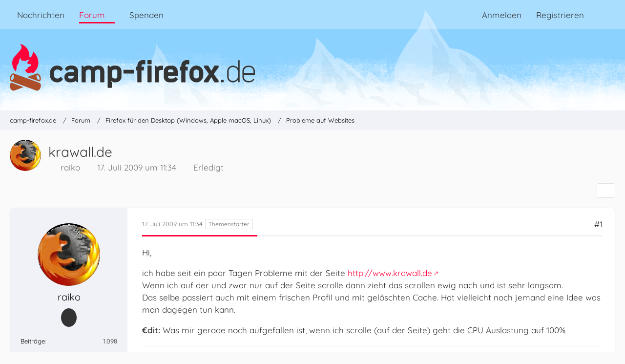

--- FILE ---
content_type: text/html; charset=UTF-8
request_url: https://www.camp-firefox.de/forum/thema/73259-krawall-de/?postID=575622
body_size: 14570
content:









<!DOCTYPE html>
<html
	dir="ltr"
	lang="de"
	data-color-scheme="light"
>

<head>
	<meta charset="utf-8">
		
	<title>krawall.de - Probleme auf Websites - camp-firefox.de</title>
	
	<meta name="viewport" content="width=device-width, initial-scale=1">
<meta name="format-detection" content="telephone=no">
<meta name="description" content="Hi,

ich habe seit ein paar Tagen Probleme mit der Seite http://www.krawall.de
Wenn ich auf der und zwar nur auf der Seite scrolle dann zieht das scrollen ewig nach und ist sehr langsam.
Das selbe passiert auch mit einem frischen Profil und mit…">
<meta property="og:site_name" content="camp-firefox.de">
<meta property="og:image" content="https://www.camp-firefox.de/images/campFirefox/og-image.jpg">
<meta property="fb:app_id" content="440652110096364">
<meta property="og:title" content="krawall.de - camp-firefox.de">
<meta property="og:url" content="https://www.camp-firefox.de/forum/thema/73259-krawall-de/">
<meta property="og:type" content="article">
<meta property="og:description" content="Hi,

ich habe seit ein paar Tagen Probleme mit der Seite http://www.krawall.de
Wenn ich auf der und zwar nur auf der Seite scrolle dann zieht das scrollen ewig nach und ist sehr langsam.
Das selbe passiert auch mit einem frischen Profil und mit…">

<!-- Stylesheets -->
<link rel="stylesheet" type="text/css" href="https://www.camp-firefox.de/style/style-5.css?m=1768646899"><link rel="preload" href="https://www.camp-firefox.de/font/families/Quicksand/quicksand-v31-latin-regular.woff2?v=1657224494" as="font" crossorigin><link rel="preload" href="https://www.camp-firefox.de/font/families/Quicksand/quicksand-v31-latin-600.woff2?v=1657224494" as="font" crossorigin>

<meta name="timezone" content="Europe/Berlin">


<script data-cfasync="false">
	var WCF_PATH = 'https://www.camp-firefox.de/';
	var WSC_API_URL = 'https://www.camp-firefox.de/';
	var WSC_RPC_API_URL = 'https://www.camp-firefox.de/api/rpc/';
	
	var LANGUAGE_ID = 1;
	var LANGUAGE_USE_INFORMAL_VARIANT = true;
	var TIME_NOW = 1768665465;
	var LAST_UPDATE_TIME = 1768646896;
	var ENABLE_DEBUG_MODE = false;
	var ENABLE_PRODUCTION_DEBUG_MODE = false;
	var ENABLE_DEVELOPER_TOOLS = false;
	var PAGE_TITLE = 'camp-firefox.de';
	
	var REACTION_TYPES = {"1":{"title":"Gef\u00e4llt mir","renderedIcon":"<img\n\tsrc=\"https:\/\/www.camp-firefox.de\/images\/reaction\/like.svg\"\n\talt=\"Gef\u00e4llt mir\"\n\tclass=\"reactionType\"\n\tdata-reaction-type-id=\"1\"\n>","iconPath":"https:\/\/www.camp-firefox.de\/images\/reaction\/like.svg","showOrder":1,"reactionTypeID":1,"isAssignable":1}};
	
	
	</script>

<script data-cfasync="false" src="https://www.camp-firefox.de/js/WoltLabSuite/WebComponent.min.js?v=1768646896"></script>
<script data-cfasync="false" src="https://www.camp-firefox.de/js/preload/de.preload.js?v=1768646896"></script>

<script data-cfasync="false" src="https://www.camp-firefox.de/js/WoltLabSuite.Core.tiny.min.js?v=1768646896"></script>
<script data-cfasync="false">
requirejs.config({
	baseUrl: 'https://www.camp-firefox.de/js',
	urlArgs: 't=1768646896'
	
});

window.addEventListener('pageshow', function(event) {
	if (event.persisted) {
		window.location.reload();
	}
});

</script>











<script data-cfasync="false" src="https://www.camp-firefox.de/js/WoltLabSuite.Forum.tiny.min.js?v=1768646896"></script>


<noscript>
	<style>
		.jsOnly {
			display: none !important;
		}
		
		.noJsOnly {
			display: block !important;
		}
	</style>
</noscript>



	
	
	<script type="application/ld+json">
{
"@context": "http://schema.org",
"@type": "WebSite",
"url": "https:\/\/www.camp-firefox.de\/",
"potentialAction": {
"@type": "SearchAction",
"target": "https:\/\/www.camp-firefox.de\/suche\/?q={search_term_string}",
"query-input": "required name=search_term_string"
}
}
</script>
<link rel="apple-touch-icon" sizes="180x180" href="https://www.camp-firefox.de/images/style-5/apple-touch-icon.png">
<link rel="manifest" href="https://www.camp-firefox.de/images/style-5/manifest-1.json">
<link rel="icon" type="image/png" sizes="48x48" href="https://www.camp-firefox.de/images/style-5/favicon-48x48.png">
<meta name="msapplication-config" content="https://www.camp-firefox.de/images/style-5/browserconfig.xml">
<meta name="theme-color" content="#ff0039">
<script>
	{
		document.querySelector('meta[name="theme-color"]').content = window.getComputedStyle(document.documentElement).getPropertyValue("--wcfPageThemeColor");
	}
</script>

<script>var adblock = true;</script>
<script src="/js/adframe.js"></script>
<meta name="fediverse:creator" content="@s_hentzschel@agenedia.com">	
			<link rel="canonical" href="https://www.camp-firefox.de/forum/thema/73259-krawall-de/">
		
					
			<script type="application/ld+json">
			{
				"@context": "http://schema.org",
				"@type": "Question",
				"name": "krawall.de",
				"upvoteCount": "0",
				"text": "Hi,\n\nich habe seit ein paar Tagen Probleme mit der Seite http:\/\/www.krawall.de\nWenn ich auf der und zwar nur auf der Seite scrolle dann zieht das scrollen ewig nach und ist sehr langsam.\nDas selbe passiert auch mit einem frischen Profil und mit gel\u00f6schten Cache. Hat vielleicht noch jemand eine Idee was man dagegen tun kann.\n\n\u20acdit: Was mir gerade noch aufgefallen ist, wenn ich scrolle (auf der Seite) geht die CPU Auslastung auf 100%",
				"datePublished": "2009-07-17T11:34:22+02:00",
				"author": {
					"@type": "Person",
					"name": "raiko"											,"url": "https:\/\/www.camp-firefox.de\/profil\/3946-raiko\/"									},
				"answerCount": "12"			}
		</script>
		</head>

<body id="tpl_wbb_thread"
	itemscope itemtype="http://schema.org/WebPage" itemid="https://www.camp-firefox.de/forum/thema/73259-krawall-de/"	data-template="thread" data-application="wbb" data-page-id="49" data-page-identifier="com.woltlab.wbb.Thread"	data-board-id="8" data-thread-id="73259"	class="">

<span id="top"></span>

<div id="pageContainer" class="pageContainer">
	
	
	<div id="pageHeaderContainer" class="pageHeaderContainer">
	<header id="pageHeader" class="pageHeader">
		<div id="pageHeaderPanel" class="pageHeaderPanel">
			<div class="layoutBoundary">
				<div class="box mainMenu" data-box-identifier="com.woltlab.wcf.MainMenu">
			
		
	<div class="boxContent">
		<nav aria-label="Hauptmenü">
	<ol class="boxMenu">
		
		
					<li class="" data-identifier="com.woltlab.wcf.ArticleList">
				<a href="https://www.camp-firefox.de/" class="boxMenuLink">
					<span class="boxMenuLinkTitle">Nachrichten</span>
														</a>
				
				</li>				
									<li class="active boxMenuHasChildren" data-identifier="com.woltlab.wbb.BoardList">
				<a href="https://www.camp-firefox.de/forum/" class="boxMenuLink" aria-current="page">
					<span class="boxMenuLinkTitle">Forum</span>
																<fa-icon size="16" name="caret-down" solid></fa-icon>
									</a>
				
				<ol class="boxMenuDepth1">				
									<li class="" data-identifier="com.woltlab.wbb.UnresolvedThreadList">
				<a href="https://www.camp-firefox.de/forum/unerledigte-themen/" class="boxMenuLink">
					<span class="boxMenuLinkTitle">Unerledigte Themen</span>
														</a>
				
				</li>				
									<li class="" data-identifier="com.woltlab.wcf.generic17">
				<a href="https://www.camp-firefox.de/regeln/" class="boxMenuLink">
					<span class="boxMenuLinkTitle">Forenregeln</span>
														</a>
				
				</li>				
									</ol></li>									<li class="" data-identifier="wcf.header.menu.donation">
				<a href="https://www.camp-firefox.de/spenden/" class="boxMenuLink">
					<span class="boxMenuLinkTitle">Spenden</span>
														</a>
				
				</li>				
																	
		
	</ol>
</nav>	</div>
</div><button type="button" class="pageHeaderMenuMobile" aria-expanded="false" aria-label="Menü">
	<span class="pageHeaderMenuMobileInactive">
		<fa-icon size="32" name="bars"></fa-icon>
	</span>
	<span class="pageHeaderMenuMobileActive">
		<fa-icon size="32" name="xmark"></fa-icon>
	</span>
</button>
				
				<nav id="topMenu" class="userPanel">
	<ul class="userPanelItems">
								<li id="userLogin">
				<a
					class="loginLink"
					href="https://www.camp-firefox.de/anmeldung/?url=https%3A%2F%2Fwww.camp-firefox.de%2Fforum%2Fthema%2F73259-krawall-de%2F%3FpostID%3D575622"
					rel="nofollow"
				>Anmelden</a>
			</li>
							<li id="userRegistration">
					<a
						class="registrationLink"
						href="https://www.camp-firefox.de/registrierung/"
						rel="nofollow"
					>Registrieren</a>
				</li>
							
								
							
		<!-- page search -->
		<li>
			<a href="https://www.camp-firefox.de/suche/" id="userPanelSearchButton" class="jsTooltip" title="Suche"><fa-icon size="32" name="magnifying-glass"></fa-icon> <span>Suche</span></a>
		</li>
	</ul>
</nav>
	<a
		href="https://www.camp-firefox.de/anmeldung/?url=https%3A%2F%2Fwww.camp-firefox.de%2Fforum%2Fthema%2F73259-krawall-de%2F%3FpostID%3D575622"
		class="userPanelLoginLink jsTooltip"
		title="Anmelden"
		rel="nofollow"
	>
		<fa-icon size="32" name="arrow-right-to-bracket"></fa-icon>
	</a>
			</div>
		</div>
		
		<div id="pageHeaderFacade" class="pageHeaderFacade">
			<div class="layoutBoundary">
				<div id="pageHeaderLogo" class="pageHeaderLogo">
		
	<a href="https://www.camp-firefox.de/forum/" aria-label="camp-firefox.de">
		<img src="https://www.camp-firefox.de/images/style-5/pageLogo-86b6654d.svg" alt="" class="pageHeaderLogoLarge" height="96" width="502" loading="eager">
		<img src="https://www.camp-firefox.de/images/style-5/pageLogoMobile-2019eefc.png" alt="" class="pageHeaderLogoSmall" height="60" width="60" loading="eager">
		
		
	</a>
</div>
				
					

					
		
			
	
<button type="button" id="pageHeaderSearchMobile" class="pageHeaderSearchMobile" aria-expanded="false" aria-label="Suche">
	<fa-icon size="32" name="magnifying-glass"></fa-icon>
</button>

<div id="pageHeaderSearch" class="pageHeaderSearch">
	<form method="post" action="https://www.camp-firefox.de/suche/">
		<div id="pageHeaderSearchInputContainer" class="pageHeaderSearchInputContainer">
			<div class="pageHeaderSearchType dropdown">
				<a href="#" class="button dropdownToggle" id="pageHeaderSearchTypeSelect">
					<span class="pageHeaderSearchTypeLabel">Dieses Thema</span>
					<fa-icon size="16" name="caret-down" solid></fa-icon>
				</a>
				<ul class="dropdownMenu">
					<li><a href="#" data-extended-link="https://www.camp-firefox.de/suche/?extended=1" data-object-type="everywhere">Alles</a></li>
					<li class="dropdownDivider"></li>
					
											<li><a href="#" data-extended-link="https://www.camp-firefox.de/suche/?extended=1&amp;type=com.woltlab.wbb.post" data-object-type="com.woltlab.wbb.post" data-parameters='{ "threadID": 73259 }'>Dieses Thema</a></li>		<li><a href="#" data-extended-link="https://www.camp-firefox.de/suche/?extended=1&amp;type=com.woltlab.wbb.post" data-object-type="com.woltlab.wbb.post" data-parameters='{ "boardID": 8 }'>Dieses Forum</a></li>
						
						<li class="dropdownDivider"></li>
					
					
																		<li><a href="#" data-extended-link="https://www.camp-firefox.de/suche/?type=com.woltlab.wcf.article&amp;extended=1" data-object-type="com.woltlab.wcf.article">Artikel</a></li>
																								<li><a href="#" data-extended-link="https://www.camp-firefox.de/suche/?type=com.woltlab.wcf.page&amp;extended=1" data-object-type="com.woltlab.wcf.page">Seiten</a></li>
																																			<li><a href="#" data-extended-link="https://www.camp-firefox.de/suche/?type=com.woltlab.wbb.post&amp;extended=1" data-object-type="com.woltlab.wbb.post">Forum</a></li>
																
					<li class="dropdownDivider"></li>
					<li><a class="pageHeaderSearchExtendedLink" href="https://www.camp-firefox.de/suche/?extended=1">Erweiterte Suche</a></li>
				</ul>
			</div>
			
			<input type="search" name="q" id="pageHeaderSearchInput" class="pageHeaderSearchInput" placeholder="Suchbegriff eingeben" autocomplete="off" value="">
			
			<button type="submit" class="pageHeaderSearchInputButton button" title="Suche">
				<fa-icon size="16" name="magnifying-glass"></fa-icon>
			</button>
			
			<div id="pageHeaderSearchParameters"></div>
			
					</div>
	</form>
</div>

	
			</div>
		</div>
	</header>
	
	
</div>
	
	
	
	
	
	<div class="pageNavigation">
	<div class="layoutBoundary">
			<nav class="breadcrumbs" aria-label="Verlaufsnavigation">
		<ol class="breadcrumbs__list" itemprop="breadcrumb" itemscope itemtype="http://schema.org/BreadcrumbList">
			<li class="breadcrumbs__item" title="camp-firefox.de" itemprop="itemListElement" itemscope itemtype="http://schema.org/ListItem">
							<a class="breadcrumbs__link" href="https://www.camp-firefox.de/" itemprop="item">
																<span class="breadcrumbs__title" itemprop="name">camp-firefox.de</span>
							</a>
															<meta itemprop="position" content="1">
																					</li>
														
											<li class="breadcrumbs__item" title="Forum" itemprop="itemListElement" itemscope itemtype="http://schema.org/ListItem">
							<a class="breadcrumbs__link" href="https://www.camp-firefox.de/forum/" itemprop="item">
																<span class="breadcrumbs__title" itemprop="name">Forum</span>
							</a>
															<meta itemprop="position" content="2">
																					</li>
														
											<li class="breadcrumbs__item" title="Firefox für den Desktop (Windows, Apple macOS, Linux)" itemprop="itemListElement" itemscope itemtype="http://schema.org/ListItem">
							<a class="breadcrumbs__link" href="https://www.camp-firefox.de/forum/forum/14-firefox-f%C3%BCr-den-desktop-windows-apple-macos-linux/" itemprop="item">
																<span class="breadcrumbs__title" itemprop="name">Firefox für den Desktop (Windows, Apple macOS, Linux)</span>
							</a>
															<meta itemprop="position" content="3">
																					</li>
														
											<li class="breadcrumbs__item" title="Probleme auf Websites" itemprop="itemListElement" itemscope itemtype="http://schema.org/ListItem">
							<a class="breadcrumbs__link" href="https://www.camp-firefox.de/forum/forum/8-probleme-auf-websites/" itemprop="item">
																	<span class="breadcrumbs__parent_indicator">
										<fa-icon size="16" name="arrow-left-long"></fa-icon>
									</span>
																<span class="breadcrumbs__title" itemprop="name">Probleme auf Websites</span>
							</a>
															<meta itemprop="position" content="4">
																					</li>
		</ol>
	</nav>
	</div>
</div>
	
	
	
	<section id="main" class="main" role="main" 	itemprop="mainEntity" itemscope itemtype="http://schema.org/DiscussionForumPosting"
	itemid="https://www.camp-firefox.de/forum/thema/73259-krawall-de/#post575582"
>
		<div class="layoutBoundary">
			

						
			<div id="content" class="content">
								
																<header class="contentHeader messageGroupContentHeader wbbThread" data-thread-id="73259" data-is-closed="0" data-is-deleted="0" data-is-disabled="0" data-is-sticky="0" data-is-announcement="0" data-is-done="1" data-can-mark-as-done="0" data-is-link="0">
		<div class="contentHeaderIcon">
			<img src="https://www.camp-firefox.de/images/avatars/b3/298-b372105a903a04535cb49ecef71541da61772b49.gif" width="64" height="64" alt="" class="userAvatarImage" loading="lazy">
															
		</div>

		<div class="contentHeaderTitle">
			<h1 class="contentTitle" itemprop="name headline">krawall.de</h1>
			<ul class="inlineList contentHeaderMetaData">
				

				

									<li>
						<fa-icon size="16" name="user"></fa-icon>
						<a href="https://www.camp-firefox.de/profil/3946-raiko/" data-object-id="3946" class="userLink">raiko</a>					</li>
				
				<li>
					<fa-icon size="16" name="clock"></fa-icon>
					<a href="https://www.camp-firefox.de/forum/thema/73259-krawall-de/"><woltlab-core-date-time date="2009-07-17T09:34:22+00:00">17. Juli 2009 um 11:34</woltlab-core-date-time></a>
				</li>

				
									<li class="jsMarkAsDone" data-thread-id="73259">
													<fa-icon size="16" name="square-check"></fa-icon>
							<span>Erledigt</span>
											</li>
				
				
			</ul>

			<meta itemprop="url" content="https://www.camp-firefox.de/forum/thema/73259-krawall-de/">
			<meta itemprop="commentCount" content="12">
					</div>

		
	</header>
													
				
				
				
				
				

				




	<div class="contentInteraction">
		
					<div class="contentInteractionButtonContainer">
				
									 <div class="contentInteractionShareButton">
						<button type="button" class="button small wsShareButton jsTooltip" title="Teilen" data-link="https://www.camp-firefox.de/forum/thema/73259-krawall-de/" data-link-title="krawall.de" data-bbcode="[thread]73259[/thread]">
		<fa-icon size="16" name="share-nodes"></fa-icon>
	</button>					</div>
				
							</div>
			</div>


	<div class="section">
		<ul
			class="wbbThreadPostList messageList jsClipboardContainer"
			data-is-last-page="true"
			data-last-post-time="1247935155"
			data-page-no="1"
			data-type="com.woltlab.wbb.post"
		>
							



			
		
		
		
	
	
			<li
			id="post575582"
			class="
				anchorFixedHeader
				messageGroupStarter											"
		>
			<article class="wbbPost message messageSidebarOrientationLeft jsClipboardObject jsMessage userOnlineGroupMarking3"
				data-post-id="575582" data-can-edit="0" data-can-edit-inline="0"
				data-is-closed="0" data-is-deleted="0" data-is-disabled="0"
								data-object-id="575582" data-object-type="com.woltlab.wbb.likeablePost" data-user-id="3946"											>
				<meta itemprop="datePublished" content="2009-07-17T11:34:22+02:00">
													 
	
<aside role="presentation" class="messageSidebar member" itemprop="author" itemscope itemtype="http://schema.org/Person">
	<div class="messageAuthor">
		
		
								
							<div class="userAvatar">
					<a href="https://www.camp-firefox.de/profil/3946-raiko/" aria-hidden="true" tabindex="-1"><img src="https://www.camp-firefox.de/images/avatars/b3/298-b372105a903a04535cb49ecef71541da61772b49.gif" width="128" height="128" alt="" class="userAvatarImage" loading="lazy"></a>					
									</div>
						
			<div class="messageAuthorContainer">
				<a href="https://www.camp-firefox.de/profil/3946-raiko/" class="username userLink" data-object-id="3946" itemprop="url">
					<span itemprop="name">raiko</span>
				</a>
														
					
							</div>
			
							
				
							
							<div class="specialTrophyContainer">
					<ul>
													<li><a href="https://www.camp-firefox.de/auszeichnung/4-vierstellig/"><span
	class="trophyIcon jsTooltip"
	style="color: rgb(237, 237, 237); background-color: rgb(51, 51, 51)"
	data-trophy-id="4"
	title="Vierstellig">
	<fa-icon size="32" name="align-left"></fa-icon></span></a></li>
											</ul>
				</div>
						</div>
	
			
		
									<div class="userCredits">
					<dl class="plain dataList">
						<dt><a href="https://www.camp-firefox.de/forum/beitraege-benutzer/3946-raiko/" title="Beiträge von raiko" class="jsTooltip">Beiträge</a></dt>
	<dd>1.098</dd>
					</dl>
				</div>
			
				
		
	</aside>
				
				<div class="messageContent">
					<header class="messageHeader">
						<div class="messageHeaderBox">
							<ul class="messageHeaderMetaData">
								<li><a href="https://www.camp-firefox.de/forum/thema/73259-krawall-de/?postID=575582#post575582" rel="nofollow" class="permalink messagePublicationTime"><woltlab-core-date-time date="2009-07-17T09:34:22+00:00">17. Juli 2009 um 11:34</woltlab-core-date-time></a></li>
								
								
							</ul>
							
							<ul class="messageStatus">
																																																
								
							</ul>
						</div>
						
						<ul class="messageQuickOptions">
															
														
															<li>
									<a href="https://www.camp-firefox.de/forum/thema/73259-krawall-de/?postID=575582#post575582" rel="nofollow" class="jsTooltip wsShareButton" title="Teilen" data-link-title="krawall.de">#1</a>
								</li>
														
														
							
						</ul>
						
						
					</header>
					
					<div class="messageBody">
												
													
												
						
						
						<div class="messageText" itemprop="text">
														
							<p>Hi,</p><p>ich habe seit ein paar Tagen Probleme mit der Seite <a href="http://www.krawall.de" class="externalURL" target="_blank" rel="nofollow noopener ugc">http://www.krawall.de</a><br>Wenn ich auf der und zwar nur auf der Seite scrolle dann zieht das scrollen ewig nach und ist sehr langsam.<br>Das selbe passiert auch mit einem frischen Profil und mit gelöschten Cache. Hat vielleicht noch jemand eine Idee was man dagegen tun kann.</p><p><strong>€dit:</strong> Was mir gerade noch aufgefallen ist, wenn ich scrolle (auf der Seite) geht die CPU Auslastung auf 100%</p>						</div>
						
						
					</div>
					
					<footer class="messageFooter">
												
													<div class="messageSignature">
								<div><p>Gruss<br>Raiko<br><strong><br>Mozilla/5.0 (X11; U; Linux i686; de; rv:1.9.2.10) Gecko/20100914 Firefox/3.6.10 - Build ID: 20100914123505</strong></p></div>
							</div>
												
						
						
						<div class="messageFooterNotes">
														
														
														
														
							
						</div>
						
						<div class="messageFooterGroup">
							
																	
	<woltlab-core-reaction-summary
		data="[]"
		object-type="com.woltlab.wbb.likeablePost"
		object-id="575582"
		selected-reaction="0"
	></woltlab-core-reaction-summary>
							
							<ul class="messageFooterButtonsExtra buttonList smallButtons jsMobileNavigationExtra">
																																								
							</ul>
							
							<ul class="messageFooterButtons buttonList smallButtons jsMobileNavigation">
																																								
							</ul>
						</div>

						
					</footer>
				</div>
			</article>
		</li>
		
	
	
		
		
				
		
		
		
	
	
			<li
			id="post575611"
			class="
				anchorFixedHeader
															"
		>
			<article class="wbbPost message messageSidebarOrientationLeft jsClipboardObject jsMessage userOnlineGroupMarking3"
				data-post-id="575611" data-can-edit="0" data-can-edit-inline="0"
				data-is-closed="0" data-is-deleted="0" data-is-disabled="0"
								data-object-id="575611" data-object-type="com.woltlab.wbb.likeablePost" data-user-id="26123"													itemprop="comment"
					itemscope itemtype="http://schema.org/Comment"
					itemid="https://www.camp-firefox.de/forum/thema/73259-krawall-de/?postID=575611#post575611"
							>
				<meta itemprop="datePublished" content="2009-07-17T12:25:09+02:00">
													<meta itemprop="url" content="https://www.camp-firefox.de/forum/thema/73259-krawall-de/?postID=575611#post575611">
								
<aside role="presentation" class="messageSidebar member" itemprop="author" itemscope itemtype="http://schema.org/Person">
	<div class="messageAuthor">
		
		
								
							<div class="userAvatar">
					<a href="https://www.camp-firefox.de/profil/26123-global-associate/" aria-hidden="true" tabindex="-1"><img src="https://www.camp-firefox.de/images/avatars/93/1399-930b5c5d25e26b143b782813f683ea3aaf3b5acb.webp" width="128" height="128" alt="" class="userAvatarImage" loading="lazy"></a>					
									</div>
						
			<div class="messageAuthorContainer">
				<a href="https://www.camp-firefox.de/profil/26123-global-associate/" class="username userLink" data-object-id="26123" itemprop="url">
					<span itemprop="name">Global Associate</span>
				</a>
														
					
							</div>
			
							
				
							
							<div class="specialTrophyContainer">
					<ul>
													<li><a href="https://www.camp-firefox.de/auszeichnung/4-vierstellig/"><span
	class="trophyIcon jsTooltip"
	style="color: rgb(237, 237, 237); background-color: rgb(51, 51, 51)"
	data-trophy-id="4"
	title="Vierstellig">
	<fa-icon size="32" name="align-left"></fa-icon></span></a></li>
											</ul>
				</div>
						</div>
	
			
		
									<div class="userCredits">
					<dl class="plain dataList">
						<dt><a href="https://www.camp-firefox.de/forum/beitraege-benutzer/26123-global-associate/" title="Beiträge von Global Associate" class="jsTooltip">Beiträge</a></dt>
	<dd>6.651</dd>
					</dl>
				</div>
			
				
		
	</aside>
				
				<div class="messageContent">
					<header class="messageHeader">
						<div class="messageHeaderBox">
							<ul class="messageHeaderMetaData">
								<li><a href="https://www.camp-firefox.de/forum/thema/73259-krawall-de/?postID=575611#post575611" rel="nofollow" class="permalink messagePublicationTime"><woltlab-core-date-time date="2009-07-17T10:25:09+00:00">17. Juli 2009 um 12:25</woltlab-core-date-time></a></li>
								
								
							</ul>
							
							<ul class="messageStatus">
																																																
								
							</ul>
						</div>
						
						<ul class="messageQuickOptions">
															
														
															<li>
									<a href="https://www.camp-firefox.de/forum/thema/73259-krawall-de/?postID=575611#post575611" rel="nofollow" class="jsTooltip wsShareButton" title="Teilen" data-link-title="Re: krawall.de">#2</a>
								</li>
														
														
							
						</ul>
						
						
					</header>
					
					<div class="messageBody">
												
												
						
						
						<div class="messageText" itemprop="text">
														
							<p>Sagt schon der Name "krawall"   :wink: , aber im Ernst: hier keine Probleme, weder beim scrollen noch CPU-Auslastung. <a href="http://www.firefox-browser.de/wiki/Safe_mode" class="externalURL" target="_blank" rel="nofollow noopener ugc">Abgesicherten Modus</a> schon probiert?</p>						</div>
						
						
					</div>
					
					<footer class="messageFooter">
												
													<div class="messageSignature">
								<div><p>Gruß <em>Global Associate</em><br><a href="https://www.camp-firefox.de/forum/viewtopic.php?p=342768#p342768">Mozilla/5.0 (Windows NT 6.1; rv:14.0) Gecko/20100101 Firefox/14.0.1</a><br><a href="http://www.sysprofile.de/id46264" class="externalURL" target="_blank" rel="nofollow noopener ugc">[Blockierte Grafik: http://www.sysprofile.de/sysprofile.png]</a></p></div>
							</div>
												
						
						
						<div class="messageFooterNotes">
														
														
														
														
							
						</div>
						
						<div class="messageFooterGroup">
							
																	
	<woltlab-core-reaction-summary
		data="[]"
		object-type="com.woltlab.wbb.likeablePost"
		object-id="575611"
		selected-reaction="0"
	></woltlab-core-reaction-summary>
							
							<ul class="messageFooterButtonsExtra buttonList smallButtons jsMobileNavigationExtra">
																																								
							</ul>
							
							<ul class="messageFooterButtons buttonList smallButtons jsMobileNavigation">
																																								
							</ul>
						</div>

						
					</footer>
				</div>
			</article>
		</li>
		
	
	
		
		
				
		
		
		
	
	
			<li
			id="post575622"
			class="
				anchorFixedHeader
				messageGroupStarter											"
		>
			<article class="wbbPost message messageSidebarOrientationLeft jsClipboardObject jsMessage userOnlineGroupMarking3"
				data-post-id="575622" data-can-edit="0" data-can-edit-inline="0"
				data-is-closed="0" data-is-deleted="0" data-is-disabled="0"
								data-object-id="575622" data-object-type="com.woltlab.wbb.likeablePost" data-user-id="3946"													itemprop="comment"
					itemscope itemtype="http://schema.org/Comment"
					itemid="https://www.camp-firefox.de/forum/thema/73259-krawall-de/?postID=575622#post575622"
							>
				<meta itemprop="datePublished" content="2009-07-17T12:37:52+02:00">
													<meta itemprop="url" content="https://www.camp-firefox.de/forum/thema/73259-krawall-de/?postID=575622#post575622">
								
<aside role="presentation" class="messageSidebar member" itemprop="author" itemscope itemtype="http://schema.org/Person">
	<div class="messageAuthor">
		
		
								
							<div class="userAvatar">
					<a href="https://www.camp-firefox.de/profil/3946-raiko/" aria-hidden="true" tabindex="-1"><img src="https://www.camp-firefox.de/images/avatars/b3/298-b372105a903a04535cb49ecef71541da61772b49.gif" width="128" height="128" alt="" class="userAvatarImage" loading="lazy"></a>					
									</div>
						
			<div class="messageAuthorContainer">
				<a href="https://www.camp-firefox.de/profil/3946-raiko/" class="username userLink" data-object-id="3946" itemprop="url">
					<span itemprop="name">raiko</span>
				</a>
														
					
							</div>
			
							
				
							
							<div class="specialTrophyContainer">
					<ul>
													<li><a href="https://www.camp-firefox.de/auszeichnung/4-vierstellig/"><span
	class="trophyIcon jsTooltip"
	style="color: rgb(237, 237, 237); background-color: rgb(51, 51, 51)"
	data-trophy-id="4"
	title="Vierstellig">
	<fa-icon size="32" name="align-left"></fa-icon></span></a></li>
											</ul>
				</div>
						</div>
	
			
		
									<div class="userCredits">
					<dl class="plain dataList">
						<dt><a href="https://www.camp-firefox.de/forum/beitraege-benutzer/3946-raiko/" title="Beiträge von raiko" class="jsTooltip">Beiträge</a></dt>
	<dd>1.098</dd>
					</dl>
				</div>
			
				
		
	</aside>
				
				<div class="messageContent">
					<header class="messageHeader">
						<div class="messageHeaderBox">
							<ul class="messageHeaderMetaData">
								<li><a href="https://www.camp-firefox.de/forum/thema/73259-krawall-de/?postID=575622#post575622" rel="nofollow" class="permalink messagePublicationTime"><woltlab-core-date-time date="2009-07-17T10:37:52+00:00">17. Juli 2009 um 12:37</woltlab-core-date-time></a></li>
								
								
							</ul>
							
							<ul class="messageStatus">
																																																
								
							</ul>
						</div>
						
						<ul class="messageQuickOptions">
															
														
															<li>
									<a href="https://www.camp-firefox.de/forum/thema/73259-krawall-de/?postID=575622#post575622" rel="nofollow" class="jsTooltip wsShareButton" title="Teilen" data-link-title="Re: krawall.de">#3</a>
								</li>
														
														
							
						</ul>
						
						
					</header>
					
					<div class="messageBody">
												
												
						
						
						<div class="messageText" itemprop="text">
														
							<p>Ja im Abgesicherten Modus ist das Problem auch. Hab auch schon bei Krawall bescheid gegeben aber die können sich auch nicht erklären was das sein kann.</p>						</div>
						
						
					</div>
					
					<footer class="messageFooter">
												
													<div class="messageSignature">
								<div><p>Gruss<br>Raiko<br><strong><br>Mozilla/5.0 (X11; U; Linux i686; de; rv:1.9.2.10) Gecko/20100914 Firefox/3.6.10 - Build ID: 20100914123505</strong></p></div>
							</div>
												
						
						
						<div class="messageFooterNotes">
														
														
														
														
							
						</div>
						
						<div class="messageFooterGroup">
							
																	
	<woltlab-core-reaction-summary
		data="[]"
		object-type="com.woltlab.wbb.likeablePost"
		object-id="575622"
		selected-reaction="0"
	></woltlab-core-reaction-summary>
							
							<ul class="messageFooterButtonsExtra buttonList smallButtons jsMobileNavigationExtra">
																																								
							</ul>
							
							<ul class="messageFooterButtons buttonList smallButtons jsMobileNavigation">
																																								
							</ul>
						</div>

						
					</footer>
				</div>
			</article>
		</li>
		
	
	
		
		
				
		
		
		
	
	
			<li
			id="post575722"
			class="
				anchorFixedHeader
															"
		>
			<article class="wbbPost message messageSidebarOrientationLeft jsClipboardObject jsMessage userOnlineGroupMarking3"
				data-post-id="575722" data-can-edit="0" data-can-edit-inline="0"
				data-is-closed="0" data-is-deleted="0" data-is-disabled="0"
								data-object-id="575722" data-object-type="com.woltlab.wbb.likeablePost" data-user-id="2369"													itemprop="comment"
					itemscope itemtype="http://schema.org/Comment"
					itemid="https://www.camp-firefox.de/forum/thema/73259-krawall-de/?postID=575722#post575722"
							>
				<meta itemprop="datePublished" content="2009-07-17T18:41:13+02:00">
													<meta itemprop="url" content="https://www.camp-firefox.de/forum/thema/73259-krawall-de/?postID=575722#post575722">
								
<aside role="presentation" class="messageSidebar userOnline member" itemprop="author" itemscope itemtype="http://schema.org/Person">
	<div class="messageAuthor">
		
		
								
							<div class="userAvatar">
					<a href="https://www.camp-firefox.de/profil/2369-boersenfeger/" aria-hidden="true" tabindex="-1"><img src="https://www.camp-firefox.de/images/avatars/6e/4420-6efc74d6113eb1c916037ff2e0c0128ccecedd9d.webp" width="128" height="128" alt="" class="userAvatarImage" loading="lazy"></a>					
					<span class="badge green badgeOnline" title="Boersenfeger ist online">Online</span>				</div>
						
			<div class="messageAuthorContainer">
				<a href="https://www.camp-firefox.de/profil/2369-boersenfeger/" class="username userLink" data-object-id="2369" itemprop="url">
					<span itemprop="name">Boersenfeger</span>
				</a>
														
					
							</div>
			
							
				
							
							<div class="specialTrophyContainer">
					<ul>
													<li><a href="https://www.camp-firefox.de/auszeichnung/7-unvergesslich/"><span
	class="trophyIcon jsTooltip"
	style="color: rgb(255, 213, 0); background-color: rgb(255, 0, 57)"
	data-trophy-id="7"
	title="Unvergesslich">
	<fa-icon size="32" name="align-left"></fa-icon></span></a></li>
													<li><a href="https://www.camp-firefox.de/auszeichnung/14-support-profi/"><span
	class="trophyIcon jsTooltip"
	style="color: rgba(51, 51, 51, 1); background-color: rgba(255, 213, 0, 1)"
	data-trophy-id="14"
	title="Support-Profi">
	<fa-icon size="32" name="heart"></fa-icon></span></a></li>
													<li><a href="https://www.camp-firefox.de/auszeichnung/9-das-war-hilfreich/"><span
	class="trophyIcon jsTooltip"
	style="color: rgb(51, 51, 51); background-color: rgb(227, 227, 227)"
	data-trophy-id="9"
	title="Das war hilfreich">
	<fa-icon size="32" name="lightbulb"></fa-icon></span></a></li>
											</ul>
				</div>
						</div>
	
			
		
									<div class="userCredits">
					<dl class="plain dataList">
						<dt><a href="https://www.camp-firefox.de/profil/2369-boersenfeger/#likes" class="jsTooltip" title="Erhaltene Reaktionen von Boersenfeger">Reaktionen</a></dt>
								<dd>75</dd>
														
														
														
														
								<dt><a href="https://www.camp-firefox.de/forum/beitraege-benutzer/2369-boersenfeger/" title="Beiträge von Boersenfeger" class="jsTooltip">Beiträge</a></dt>
	<dd>59.053</dd>
					</dl>
				</div>
			
				
		
	</aside>
				
				<div class="messageContent">
					<header class="messageHeader">
						<div class="messageHeaderBox">
							<ul class="messageHeaderMetaData">
								<li><a href="https://www.camp-firefox.de/forum/thema/73259-krawall-de/?postID=575722#post575722" rel="nofollow" class="permalink messagePublicationTime"><woltlab-core-date-time date="2009-07-17T16:41:13+00:00">17. Juli 2009 um 18:41</woltlab-core-date-time></a></li>
								
								
							</ul>
							
							<ul class="messageStatus">
																																																
								
							</ul>
						</div>
						
						<ul class="messageQuickOptions">
															
														
															<li>
									<a href="https://www.camp-firefox.de/forum/thema/73259-krawall-de/?postID=575722#post575722" rel="nofollow" class="jsTooltip wsShareButton" title="Teilen" data-link-title="Re: krawall.de">#4</a>
								</li>
														
														
							
						</ul>
						
						
					</header>
					
					<div class="messageBody">
												
												
						
						
						<div class="messageText" itemprop="text">
														
							<p>Deine PlugIns sind alle auf dem neuesten Stand? Ist leider im verlinkten Forenbeitrag <a href="https://www.camp-firefox.de/forum/viewtopic.php?p=475559#p475559">https://www.camp-firefox.de/forum/viewtopi…=475559#p475559</a> nicht festzustellen, da stehen nur die Namen....<br>Zufällig im Browser oder Software oder System für diese Seite beschränkende Einstellungen oder Einträge existent?</p>						</div>
						
						
					</div>
					
					<footer class="messageFooter">
												
													<div class="messageSignature">
								<div><p><strong>Stand 17.1.2026 14:32 MEZ</strong><br><strong>Mozilla/5.0 (Windows NT 10.0; Win64; x64; rv:147.0) Gecko/20100101 Firefox/147.0.1</strong><br><strong>Mozilla/5.0 (Windows NT 10.0; Win64; x64; rv:149.0) Gecko/20260117 Firefox/149.0a1</strong><br><a href="https://www.camp-firefox.de/forum/thema/39080-versionsinfo-welche-erweiterungen-themes-plugins-nutzt-ihr/?postID=413977#post413977">Meine Füchse</a>|<a href="https://support.mozilla.org/de/kb/Allgemeine-Fehlersuche" class="externalURL" target="_blank" rel="nofollow noopener ugc">Fehlersuche</a>|<a href="https://www.camp-firefox.de/forum/thema/117674-sicherheitskonzept-f%C3%BCr-windowsnutzer/">Sicherheitskonzept für Windowsnutzer</a></p></div>
							</div>
												
						
						
						<div class="messageFooterNotes">
														
														
														
														
							
						</div>
						
						<div class="messageFooterGroup">
							
																	
	<woltlab-core-reaction-summary
		data="[]"
		object-type="com.woltlab.wbb.likeablePost"
		object-id="575722"
		selected-reaction="0"
	></woltlab-core-reaction-summary>
							
							<ul class="messageFooterButtonsExtra buttonList smallButtons jsMobileNavigationExtra">
																																								
							</ul>
							
							<ul class="messageFooterButtons buttonList smallButtons jsMobileNavigation">
																																								
							</ul>
						</div>

						
					</footer>
				</div>
			</article>
		</li>
		
	
	
		
		
				
		
		
		
	
	
			<li
			id="post575738"
			class="
				anchorFixedHeader
				messageGroupStarter											"
		>
			<article class="wbbPost message messageSidebarOrientationLeft jsClipboardObject jsMessage userOnlineGroupMarking3"
				data-post-id="575738" data-can-edit="0" data-can-edit-inline="0"
				data-is-closed="0" data-is-deleted="0" data-is-disabled="0"
								data-object-id="575738" data-object-type="com.woltlab.wbb.likeablePost" data-user-id="3946"													itemprop="comment"
					itemscope itemtype="http://schema.org/Comment"
					itemid="https://www.camp-firefox.de/forum/thema/73259-krawall-de/?postID=575738#post575738"
							>
				<meta itemprop="datePublished" content="2009-07-17T19:13:37+02:00">
													<meta itemprop="url" content="https://www.camp-firefox.de/forum/thema/73259-krawall-de/?postID=575738#post575738">
								
<aside role="presentation" class="messageSidebar member" itemprop="author" itemscope itemtype="http://schema.org/Person">
	<div class="messageAuthor">
		
		
								
							<div class="userAvatar">
					<a href="https://www.camp-firefox.de/profil/3946-raiko/" aria-hidden="true" tabindex="-1"><img src="https://www.camp-firefox.de/images/avatars/b3/298-b372105a903a04535cb49ecef71541da61772b49.gif" width="128" height="128" alt="" class="userAvatarImage" loading="lazy"></a>					
									</div>
						
			<div class="messageAuthorContainer">
				<a href="https://www.camp-firefox.de/profil/3946-raiko/" class="username userLink" data-object-id="3946" itemprop="url">
					<span itemprop="name">raiko</span>
				</a>
														
					
							</div>
			
							
				
							
							<div class="specialTrophyContainer">
					<ul>
													<li><a href="https://www.camp-firefox.de/auszeichnung/4-vierstellig/"><span
	class="trophyIcon jsTooltip"
	style="color: rgb(237, 237, 237); background-color: rgb(51, 51, 51)"
	data-trophy-id="4"
	title="Vierstellig">
	<fa-icon size="32" name="align-left"></fa-icon></span></a></li>
											</ul>
				</div>
						</div>
	
			
		
									<div class="userCredits">
					<dl class="plain dataList">
						<dt><a href="https://www.camp-firefox.de/forum/beitraege-benutzer/3946-raiko/" title="Beiträge von raiko" class="jsTooltip">Beiträge</a></dt>
	<dd>1.098</dd>
					</dl>
				</div>
			
				
		
	</aside>
				
				<div class="messageContent">
					<header class="messageHeader">
						<div class="messageHeaderBox">
							<ul class="messageHeaderMetaData">
								<li><a href="https://www.camp-firefox.de/forum/thema/73259-krawall-de/?postID=575738#post575738" rel="nofollow" class="permalink messagePublicationTime"><woltlab-core-date-time date="2009-07-17T17:13:37+00:00">17. Juli 2009 um 19:13</woltlab-core-date-time></a></li>
								
								
							</ul>
							
							<ul class="messageStatus">
																																																
								
							</ul>
						</div>
						
						<ul class="messageQuickOptions">
															
														
															<li>
									<a href="https://www.camp-firefox.de/forum/thema/73259-krawall-de/?postID=575738#post575738" rel="nofollow" class="jsTooltip wsShareButton" title="Teilen" data-link-title="Re: krawall.de">#5</a>
								</li>
														
														
							
						</ul>
						
						
					</header>
					
					<div class="messageBody">
												
												
						
						
						<div class="messageText" itemprop="text">
														
							<p>Plugins sind alle aktuell, auch nichts installiert oder verändert auf meinem System. Es wurden nur mehrer Updates auf der Krawall Seite gemacht. Die Admins da können es aber nicht nach voll ziehen woran es liegt.</p><p>Bin echt ratlos im Moment.  :roll::-???</p>						</div>
						
						
					</div>
					
					<footer class="messageFooter">
												
													<div class="messageSignature">
								<div><p>Gruss<br>Raiko<br><strong><br>Mozilla/5.0 (X11; U; Linux i686; de; rv:1.9.2.10) Gecko/20100914 Firefox/3.6.10 - Build ID: 20100914123505</strong></p></div>
							</div>
												
						
						
						<div class="messageFooterNotes">
														
														
														
														
							
						</div>
						
						<div class="messageFooterGroup">
							
																	
	<woltlab-core-reaction-summary
		data="[]"
		object-type="com.woltlab.wbb.likeablePost"
		object-id="575738"
		selected-reaction="0"
	></woltlab-core-reaction-summary>
							
							<ul class="messageFooterButtonsExtra buttonList smallButtons jsMobileNavigationExtra">
																																								
							</ul>
							
							<ul class="messageFooterButtons buttonList smallButtons jsMobileNavigation">
																																								
							</ul>
						</div>

						
					</footer>
				</div>
			</article>
		</li>
		
	
	
		
		
				
		
		
		
	
	
			<li
			id="post575741"
			class="
				anchorFixedHeader
															"
		>
			<article class="wbbPost message messageSidebarOrientationLeft jsClipboardObject jsMessage userOnlineGroupMarking3"
				data-post-id="575741" data-can-edit="0" data-can-edit-inline="0"
				data-is-closed="0" data-is-deleted="0" data-is-disabled="0"
								data-object-id="575741" data-object-type="com.woltlab.wbb.likeablePost" data-user-id="2369"													itemprop="comment"
					itemscope itemtype="http://schema.org/Comment"
					itemid="https://www.camp-firefox.de/forum/thema/73259-krawall-de/?postID=575741#post575741"
							>
				<meta itemprop="datePublished" content="2009-07-17T19:22:51+02:00">
													<meta itemprop="url" content="https://www.camp-firefox.de/forum/thema/73259-krawall-de/?postID=575741#post575741">
								
<aside role="presentation" class="messageSidebar userOnline member" itemprop="author" itemscope itemtype="http://schema.org/Person">
	<div class="messageAuthor">
		
		
								
							<div class="userAvatar">
					<a href="https://www.camp-firefox.de/profil/2369-boersenfeger/" aria-hidden="true" tabindex="-1"><img src="https://www.camp-firefox.de/images/avatars/6e/4420-6efc74d6113eb1c916037ff2e0c0128ccecedd9d.webp" width="128" height="128" alt="" class="userAvatarImage" loading="lazy"></a>					
					<span class="badge green badgeOnline" title="Boersenfeger ist online">Online</span>				</div>
						
			<div class="messageAuthorContainer">
				<a href="https://www.camp-firefox.de/profil/2369-boersenfeger/" class="username userLink" data-object-id="2369" itemprop="url">
					<span itemprop="name">Boersenfeger</span>
				</a>
														
					
							</div>
			
							
				
							
							<div class="specialTrophyContainer">
					<ul>
													<li><a href="https://www.camp-firefox.de/auszeichnung/7-unvergesslich/"><span
	class="trophyIcon jsTooltip"
	style="color: rgb(255, 213, 0); background-color: rgb(255, 0, 57)"
	data-trophy-id="7"
	title="Unvergesslich">
	<fa-icon size="32" name="align-left"></fa-icon></span></a></li>
													<li><a href="https://www.camp-firefox.de/auszeichnung/14-support-profi/"><span
	class="trophyIcon jsTooltip"
	style="color: rgba(51, 51, 51, 1); background-color: rgba(255, 213, 0, 1)"
	data-trophy-id="14"
	title="Support-Profi">
	<fa-icon size="32" name="heart"></fa-icon></span></a></li>
													<li><a href="https://www.camp-firefox.de/auszeichnung/9-das-war-hilfreich/"><span
	class="trophyIcon jsTooltip"
	style="color: rgb(51, 51, 51); background-color: rgb(227, 227, 227)"
	data-trophy-id="9"
	title="Das war hilfreich">
	<fa-icon size="32" name="lightbulb"></fa-icon></span></a></li>
											</ul>
				</div>
						</div>
	
			
		
									<div class="userCredits">
					<dl class="plain dataList">
						<dt><a href="https://www.camp-firefox.de/profil/2369-boersenfeger/#likes" class="jsTooltip" title="Erhaltene Reaktionen von Boersenfeger">Reaktionen</a></dt>
								<dd>75</dd>
														
														
														
														
								<dt><a href="https://www.camp-firefox.de/forum/beitraege-benutzer/2369-boersenfeger/" title="Beiträge von Boersenfeger" class="jsTooltip">Beiträge</a></dt>
	<dd>59.053</dd>
					</dl>
				</div>
			
				
		
	</aside>
				
				<div class="messageContent">
					<header class="messageHeader">
						<div class="messageHeaderBox">
							<ul class="messageHeaderMetaData">
								<li><a href="https://www.camp-firefox.de/forum/thema/73259-krawall-de/?postID=575741#post575741" rel="nofollow" class="permalink messagePublicationTime"><woltlab-core-date-time date="2009-07-17T17:22:51+00:00">17. Juli 2009 um 19:22</woltlab-core-date-time></a></li>
								
								
							</ul>
							
							<ul class="messageStatus">
																																																
								
							</ul>
						</div>
						
						<ul class="messageQuickOptions">
															
														
															<li>
									<a href="https://www.camp-firefox.de/forum/thema/73259-krawall-de/?postID=575741#post575741" rel="nofollow" class="jsTooltip wsShareButton" title="Teilen" data-link-title="Re: krawall.de">#6</a>
								</li>
														
														
							
						</ul>
						
						
					</header>
					
					<div class="messageBody">
												
												
						
						
						<div class="messageText" itemprop="text">
														
							<p>Ich kann da alles machen ohne Probleme....? Cache und Cookies?</p>						</div>
						
						
					</div>
					
					<footer class="messageFooter">
												
													<div class="messageSignature">
								<div><p><strong>Stand 17.1.2026 14:32 MEZ</strong><br><strong>Mozilla/5.0 (Windows NT 10.0; Win64; x64; rv:147.0) Gecko/20100101 Firefox/147.0.1</strong><br><strong>Mozilla/5.0 (Windows NT 10.0; Win64; x64; rv:149.0) Gecko/20260117 Firefox/149.0a1</strong><br><a href="https://www.camp-firefox.de/forum/thema/39080-versionsinfo-welche-erweiterungen-themes-plugins-nutzt-ihr/?postID=413977#post413977">Meine Füchse</a>|<a href="https://support.mozilla.org/de/kb/Allgemeine-Fehlersuche" class="externalURL" target="_blank" rel="nofollow noopener ugc">Fehlersuche</a>|<a href="https://www.camp-firefox.de/forum/thema/117674-sicherheitskonzept-f%C3%BCr-windowsnutzer/">Sicherheitskonzept für Windowsnutzer</a></p></div>
							</div>
												
						
						
						<div class="messageFooterNotes">
														
														
														
														
							
						</div>
						
						<div class="messageFooterGroup">
							
																	
	<woltlab-core-reaction-summary
		data="[]"
		object-type="com.woltlab.wbb.likeablePost"
		object-id="575741"
		selected-reaction="0"
	></woltlab-core-reaction-summary>
							
							<ul class="messageFooterButtonsExtra buttonList smallButtons jsMobileNavigationExtra">
																																								
							</ul>
							
							<ul class="messageFooterButtons buttonList smallButtons jsMobileNavigation">
																																								
							</ul>
						</div>

						
					</footer>
				</div>
			</article>
		</li>
		
	
	
		
		
				
		
		
		
	
	
			<li
			id="post575796"
			class="
				anchorFixedHeader
				messageGroupStarter											"
		>
			<article class="wbbPost message messageSidebarOrientationLeft jsClipboardObject jsMessage userOnlineGroupMarking3"
				data-post-id="575796" data-can-edit="0" data-can-edit-inline="0"
				data-is-closed="0" data-is-deleted="0" data-is-disabled="0"
								data-object-id="575796" data-object-type="com.woltlab.wbb.likeablePost" data-user-id="3946"													itemprop="comment"
					itemscope itemtype="http://schema.org/Comment"
					itemid="https://www.camp-firefox.de/forum/thema/73259-krawall-de/?postID=575796#post575796"
							>
				<meta itemprop="datePublished" content="2009-07-17T21:49:00+02:00">
													<meta itemprop="url" content="https://www.camp-firefox.de/forum/thema/73259-krawall-de/?postID=575796#post575796">
								
<aside role="presentation" class="messageSidebar member" itemprop="author" itemscope itemtype="http://schema.org/Person">
	<div class="messageAuthor">
		
		
								
							<div class="userAvatar">
					<a href="https://www.camp-firefox.de/profil/3946-raiko/" aria-hidden="true" tabindex="-1"><img src="https://www.camp-firefox.de/images/avatars/b3/298-b372105a903a04535cb49ecef71541da61772b49.gif" width="128" height="128" alt="" class="userAvatarImage" loading="lazy"></a>					
									</div>
						
			<div class="messageAuthorContainer">
				<a href="https://www.camp-firefox.de/profil/3946-raiko/" class="username userLink" data-object-id="3946" itemprop="url">
					<span itemprop="name">raiko</span>
				</a>
														
					
							</div>
			
							
				
							
							<div class="specialTrophyContainer">
					<ul>
													<li><a href="https://www.camp-firefox.de/auszeichnung/4-vierstellig/"><span
	class="trophyIcon jsTooltip"
	style="color: rgb(237, 237, 237); background-color: rgb(51, 51, 51)"
	data-trophy-id="4"
	title="Vierstellig">
	<fa-icon size="32" name="align-left"></fa-icon></span></a></li>
											</ul>
				</div>
						</div>
	
			
		
									<div class="userCredits">
					<dl class="plain dataList">
						<dt><a href="https://www.camp-firefox.de/forum/beitraege-benutzer/3946-raiko/" title="Beiträge von raiko" class="jsTooltip">Beiträge</a></dt>
	<dd>1.098</dd>
					</dl>
				</div>
			
				
		
	</aside>
				
				<div class="messageContent">
					<header class="messageHeader">
						<div class="messageHeaderBox">
							<ul class="messageHeaderMetaData">
								<li><a href="https://www.camp-firefox.de/forum/thema/73259-krawall-de/?postID=575796#post575796" rel="nofollow" class="permalink messagePublicationTime"><woltlab-core-date-time date="2009-07-17T19:49:00+00:00">17. Juli 2009 um 21:49</woltlab-core-date-time></a></li>
								
								
							</ul>
							
							<ul class="messageStatus">
																																																
								
							</ul>
						</div>
						
						<ul class="messageQuickOptions">
															
														
															<li>
									<a href="https://www.camp-firefox.de/forum/thema/73259-krawall-de/?postID=575796#post575796" rel="nofollow" class="jsTooltip wsShareButton" title="Teilen" data-link-title="Re: krawall.de">#7</a>
								</li>
														
														
							
						</ul>
						
						
					</header>
					
					<div class="messageBody">
												
												
						
						
						<div class="messageText" itemprop="text">
														
							<p>Auch gelöscht.</p>						</div>
						
						
					</div>
					
					<footer class="messageFooter">
												
													<div class="messageSignature">
								<div><p>Gruss<br>Raiko<br><strong><br>Mozilla/5.0 (X11; U; Linux i686; de; rv:1.9.2.10) Gecko/20100914 Firefox/3.6.10 - Build ID: 20100914123505</strong></p></div>
							</div>
												
						
						
						<div class="messageFooterNotes">
														
														
														
														
							
						</div>
						
						<div class="messageFooterGroup">
							
																	
	<woltlab-core-reaction-summary
		data="[]"
		object-type="com.woltlab.wbb.likeablePost"
		object-id="575796"
		selected-reaction="0"
	></woltlab-core-reaction-summary>
							
							<ul class="messageFooterButtonsExtra buttonList smallButtons jsMobileNavigationExtra">
																																								
							</ul>
							
							<ul class="messageFooterButtons buttonList smallButtons jsMobileNavigation">
																																								
							</ul>
						</div>

						
					</footer>
				</div>
			</article>
		</li>
		
	
	
		
		
				
		
		
		
	
	
			<li
			id="post575888"
			class="
				anchorFixedHeader
															"
		>
			<article class="wbbPost message messageSidebarOrientationLeft jsClipboardObject jsMessage userOnlineGroupMarking3"
				data-post-id="575888" data-can-edit="0" data-can-edit-inline="0"
				data-is-closed="0" data-is-deleted="0" data-is-disabled="0"
								data-object-id="575888" data-object-type="com.woltlab.wbb.likeablePost" data-user-id="2369"													itemprop="comment"
					itemscope itemtype="http://schema.org/Comment"
					itemid="https://www.camp-firefox.de/forum/thema/73259-krawall-de/?postID=575888#post575888"
							>
				<meta itemprop="datePublished" content="2009-07-18T10:59:14+02:00">
													<meta itemprop="url" content="https://www.camp-firefox.de/forum/thema/73259-krawall-de/?postID=575888#post575888">
								
<aside role="presentation" class="messageSidebar userOnline member" itemprop="author" itemscope itemtype="http://schema.org/Person">
	<div class="messageAuthor">
		
		
								
							<div class="userAvatar">
					<a href="https://www.camp-firefox.de/profil/2369-boersenfeger/" aria-hidden="true" tabindex="-1"><img src="https://www.camp-firefox.de/images/avatars/6e/4420-6efc74d6113eb1c916037ff2e0c0128ccecedd9d.webp" width="128" height="128" alt="" class="userAvatarImage" loading="lazy"></a>					
					<span class="badge green badgeOnline" title="Boersenfeger ist online">Online</span>				</div>
						
			<div class="messageAuthorContainer">
				<a href="https://www.camp-firefox.de/profil/2369-boersenfeger/" class="username userLink" data-object-id="2369" itemprop="url">
					<span itemprop="name">Boersenfeger</span>
				</a>
														
					
							</div>
			
							
				
							
							<div class="specialTrophyContainer">
					<ul>
													<li><a href="https://www.camp-firefox.de/auszeichnung/7-unvergesslich/"><span
	class="trophyIcon jsTooltip"
	style="color: rgb(255, 213, 0); background-color: rgb(255, 0, 57)"
	data-trophy-id="7"
	title="Unvergesslich">
	<fa-icon size="32" name="align-left"></fa-icon></span></a></li>
													<li><a href="https://www.camp-firefox.de/auszeichnung/14-support-profi/"><span
	class="trophyIcon jsTooltip"
	style="color: rgba(51, 51, 51, 1); background-color: rgba(255, 213, 0, 1)"
	data-trophy-id="14"
	title="Support-Profi">
	<fa-icon size="32" name="heart"></fa-icon></span></a></li>
													<li><a href="https://www.camp-firefox.de/auszeichnung/9-das-war-hilfreich/"><span
	class="trophyIcon jsTooltip"
	style="color: rgb(51, 51, 51); background-color: rgb(227, 227, 227)"
	data-trophy-id="9"
	title="Das war hilfreich">
	<fa-icon size="32" name="lightbulb"></fa-icon></span></a></li>
											</ul>
				</div>
						</div>
	
			
		
									<div class="userCredits">
					<dl class="plain dataList">
						<dt><a href="https://www.camp-firefox.de/profil/2369-boersenfeger/#likes" class="jsTooltip" title="Erhaltene Reaktionen von Boersenfeger">Reaktionen</a></dt>
								<dd>75</dd>
														
														
														
														
								<dt><a href="https://www.camp-firefox.de/forum/beitraege-benutzer/2369-boersenfeger/" title="Beiträge von Boersenfeger" class="jsTooltip">Beiträge</a></dt>
	<dd>59.053</dd>
					</dl>
				</div>
			
				
		
	</aside>
				
				<div class="messageContent">
					<header class="messageHeader">
						<div class="messageHeaderBox">
							<ul class="messageHeaderMetaData">
								<li><a href="https://www.camp-firefox.de/forum/thema/73259-krawall-de/?postID=575888#post575888" rel="nofollow" class="permalink messagePublicationTime"><woltlab-core-date-time date="2009-07-18T08:59:14+00:00">18. Juli 2009 um 10:59</woltlab-core-date-time></a></li>
								
								
							</ul>
							
							<ul class="messageStatus">
																																																
								
							</ul>
						</div>
						
						<ul class="messageQuickOptions">
															
														
															<li>
									<a href="https://www.camp-firefox.de/forum/thema/73259-krawall-de/?postID=575888#post575888" rel="nofollow" class="jsTooltip wsShareButton" title="Teilen" data-link-title="Re: krawall.de">#8</a>
								</li>
														
														
							
						</ul>
						
						
					</header>
					
					<div class="messageBody">
												
												
						
						
						<div class="messageText" itemprop="text">
														
							<blockquote class="quoteBox collapsibleBbcode jsCollapsibleBbcode">
	<div class="quoteBoxIcon">
					<a href="https://www.camp-firefox.de/profil/2369-boersenfeger/" class="userLink" data-object-id="2369" aria-hidden="true"><img src="https://www.camp-firefox.de/images/avatars/6e/4420-6efc74d6113eb1c916037ff2e0c0128ccecedd9d.webp" width="24" height="24" alt="" class="userAvatarImage" loading="lazy"></a>
			</div>
	
	<div class="quoteBoxTitle">
									Zitat von Boersenfeger						</div>
	
	<div class="quoteBoxContent">
		<p>Zufällig im Browser oder Software oder System für diese Seite beschränkende Einstellungen oder Einträge existent?</p>
	</div>
	
	</blockquote><p>Auch schon <strong>kontrolliert?</strong></p>						</div>
						
						
					</div>
					
					<footer class="messageFooter">
												
													<div class="messageSignature">
								<div><p><strong>Stand 17.1.2026 14:32 MEZ</strong><br><strong>Mozilla/5.0 (Windows NT 10.0; Win64; x64; rv:147.0) Gecko/20100101 Firefox/147.0.1</strong><br><strong>Mozilla/5.0 (Windows NT 10.0; Win64; x64; rv:149.0) Gecko/20260117 Firefox/149.0a1</strong><br><a href="https://www.camp-firefox.de/forum/thema/39080-versionsinfo-welche-erweiterungen-themes-plugins-nutzt-ihr/?postID=413977#post413977">Meine Füchse</a>|<a href="https://support.mozilla.org/de/kb/Allgemeine-Fehlersuche" class="externalURL" target="_blank" rel="nofollow noopener ugc">Fehlersuche</a>|<a href="https://www.camp-firefox.de/forum/thema/117674-sicherheitskonzept-f%C3%BCr-windowsnutzer/">Sicherheitskonzept für Windowsnutzer</a></p></div>
							</div>
												
						
						
						<div class="messageFooterNotes">
														
														
														
														
							
						</div>
						
						<div class="messageFooterGroup">
							
																	
	<woltlab-core-reaction-summary
		data="[]"
		object-type="com.woltlab.wbb.likeablePost"
		object-id="575888"
		selected-reaction="0"
	></woltlab-core-reaction-summary>
							
							<ul class="messageFooterButtonsExtra buttonList smallButtons jsMobileNavigationExtra">
																																								
							</ul>
							
							<ul class="messageFooterButtons buttonList smallButtons jsMobileNavigation">
																																								
							</ul>
						</div>

						
					</footer>
				</div>
			</article>
		</li>
		
	
	
		
		
				
		
		
		
	
	
			<li
			id="post576058"
			class="
				anchorFixedHeader
				messageGroupStarter											"
		>
			<article class="wbbPost message messageSidebarOrientationLeft jsClipboardObject jsMessage userOnlineGroupMarking3"
				data-post-id="576058" data-can-edit="0" data-can-edit-inline="0"
				data-is-closed="0" data-is-deleted="0" data-is-disabled="0"
								data-object-id="576058" data-object-type="com.woltlab.wbb.likeablePost" data-user-id="3946"													itemprop="comment"
					itemscope itemtype="http://schema.org/Comment"
					itemid="https://www.camp-firefox.de/forum/thema/73259-krawall-de/?postID=576058#post576058"
							>
				<meta itemprop="datePublished" content="2009-07-18T15:35:11+02:00">
													<meta itemprop="url" content="https://www.camp-firefox.de/forum/thema/73259-krawall-de/?postID=576058#post576058">
								
<aside role="presentation" class="messageSidebar member" itemprop="author" itemscope itemtype="http://schema.org/Person">
	<div class="messageAuthor">
		
		
								
							<div class="userAvatar">
					<a href="https://www.camp-firefox.de/profil/3946-raiko/" aria-hidden="true" tabindex="-1"><img src="https://www.camp-firefox.de/images/avatars/b3/298-b372105a903a04535cb49ecef71541da61772b49.gif" width="128" height="128" alt="" class="userAvatarImage" loading="lazy"></a>					
									</div>
						
			<div class="messageAuthorContainer">
				<a href="https://www.camp-firefox.de/profil/3946-raiko/" class="username userLink" data-object-id="3946" itemprop="url">
					<span itemprop="name">raiko</span>
				</a>
														
					
							</div>
			
							
				
							
							<div class="specialTrophyContainer">
					<ul>
													<li><a href="https://www.camp-firefox.de/auszeichnung/4-vierstellig/"><span
	class="trophyIcon jsTooltip"
	style="color: rgb(237, 237, 237); background-color: rgb(51, 51, 51)"
	data-trophy-id="4"
	title="Vierstellig">
	<fa-icon size="32" name="align-left"></fa-icon></span></a></li>
											</ul>
				</div>
						</div>
	
			
		
									<div class="userCredits">
					<dl class="plain dataList">
						<dt><a href="https://www.camp-firefox.de/forum/beitraege-benutzer/3946-raiko/" title="Beiträge von raiko" class="jsTooltip">Beiträge</a></dt>
	<dd>1.098</dd>
					</dl>
				</div>
			
				
		
	</aside>
				
				<div class="messageContent">
					<header class="messageHeader">
						<div class="messageHeaderBox">
							<ul class="messageHeaderMetaData">
								<li><a href="https://www.camp-firefox.de/forum/thema/73259-krawall-de/?postID=576058#post576058" rel="nofollow" class="permalink messagePublicationTime"><woltlab-core-date-time date="2009-07-18T13:35:11+00:00">18. Juli 2009 um 15:35</woltlab-core-date-time></a></li>
								
								
							</ul>
							
							<ul class="messageStatus">
																																																
								
							</ul>
						</div>
						
						<ul class="messageQuickOptions">
															
														
															<li>
									<a href="https://www.camp-firefox.de/forum/thema/73259-krawall-de/?postID=576058#post576058" rel="nofollow" class="jsTooltip wsShareButton" title="Teilen" data-link-title="Re: krawall.de">#9</a>
								</li>
														
														
							
						</ul>
						
						
					</header>
					
					<div class="messageBody">
												
												
						
						
						<div class="messageText" itemprop="text">
														
							<p>Hab nichts gefunden, keine Firewall, als Virentool läuft nur Avira sonst nichts.</p><p>Hab schon den Fx neu gesaugt und installiert + Profil, neue Netzwerktreiber keine Veränderung. Das Problem ist ja auch nur im Fx, IE 8 und GoogleChrome laufen.</p>						</div>
						
						
					</div>
					
					<footer class="messageFooter">
												
													<div class="messageSignature">
								<div><p>Gruss<br>Raiko<br><strong><br>Mozilla/5.0 (X11; U; Linux i686; de; rv:1.9.2.10) Gecko/20100914 Firefox/3.6.10 - Build ID: 20100914123505</strong></p></div>
							</div>
												
						
						
						<div class="messageFooterNotes">
														
														
														
														
							
						</div>
						
						<div class="messageFooterGroup">
							
																	
	<woltlab-core-reaction-summary
		data="[]"
		object-type="com.woltlab.wbb.likeablePost"
		object-id="576058"
		selected-reaction="0"
	></woltlab-core-reaction-summary>
							
							<ul class="messageFooterButtonsExtra buttonList smallButtons jsMobileNavigationExtra">
																																								
							</ul>
							
							<ul class="messageFooterButtons buttonList smallButtons jsMobileNavigation">
																																								
							</ul>
						</div>

						
					</footer>
				</div>
			</article>
		</li>
		
	
	
		
		
				
		
		
		
	
	
			<li
			id="post576102"
			class="
				anchorFixedHeader
															"
		>
			<article class="wbbPost message messageSidebarOrientationLeft jsClipboardObject jsMessage userOnlineGroupMarking3"
				data-post-id="576102" data-can-edit="0" data-can-edit-inline="0"
				data-is-closed="0" data-is-deleted="0" data-is-disabled="0"
								data-object-id="576102" data-object-type="com.woltlab.wbb.likeablePost" data-user-id="2369"													itemprop="comment"
					itemscope itemtype="http://schema.org/Comment"
					itemid="https://www.camp-firefox.de/forum/thema/73259-krawall-de/?postID=576102#post576102"
							>
				<meta itemprop="datePublished" content="2009-07-18T16:31:20+02:00">
													<meta itemprop="url" content="https://www.camp-firefox.de/forum/thema/73259-krawall-de/?postID=576102#post576102">
								
<aside role="presentation" class="messageSidebar userOnline member" itemprop="author" itemscope itemtype="http://schema.org/Person">
	<div class="messageAuthor">
		
		
								
							<div class="userAvatar">
					<a href="https://www.camp-firefox.de/profil/2369-boersenfeger/" aria-hidden="true" tabindex="-1"><img src="https://www.camp-firefox.de/images/avatars/6e/4420-6efc74d6113eb1c916037ff2e0c0128ccecedd9d.webp" width="128" height="128" alt="" class="userAvatarImage" loading="lazy"></a>					
					<span class="badge green badgeOnline" title="Boersenfeger ist online">Online</span>				</div>
						
			<div class="messageAuthorContainer">
				<a href="https://www.camp-firefox.de/profil/2369-boersenfeger/" class="username userLink" data-object-id="2369" itemprop="url">
					<span itemprop="name">Boersenfeger</span>
				</a>
														
					
							</div>
			
							
				
							
							<div class="specialTrophyContainer">
					<ul>
													<li><a href="https://www.camp-firefox.de/auszeichnung/7-unvergesslich/"><span
	class="trophyIcon jsTooltip"
	style="color: rgb(255, 213, 0); background-color: rgb(255, 0, 57)"
	data-trophy-id="7"
	title="Unvergesslich">
	<fa-icon size="32" name="align-left"></fa-icon></span></a></li>
													<li><a href="https://www.camp-firefox.de/auszeichnung/14-support-profi/"><span
	class="trophyIcon jsTooltip"
	style="color: rgba(51, 51, 51, 1); background-color: rgba(255, 213, 0, 1)"
	data-trophy-id="14"
	title="Support-Profi">
	<fa-icon size="32" name="heart"></fa-icon></span></a></li>
													<li><a href="https://www.camp-firefox.de/auszeichnung/9-das-war-hilfreich/"><span
	class="trophyIcon jsTooltip"
	style="color: rgb(51, 51, 51); background-color: rgb(227, 227, 227)"
	data-trophy-id="9"
	title="Das war hilfreich">
	<fa-icon size="32" name="lightbulb"></fa-icon></span></a></li>
											</ul>
				</div>
						</div>
	
			
		
									<div class="userCredits">
					<dl class="plain dataList">
						<dt><a href="https://www.camp-firefox.de/profil/2369-boersenfeger/#likes" class="jsTooltip" title="Erhaltene Reaktionen von Boersenfeger">Reaktionen</a></dt>
								<dd>75</dd>
														
														
														
														
								<dt><a href="https://www.camp-firefox.de/forum/beitraege-benutzer/2369-boersenfeger/" title="Beiträge von Boersenfeger" class="jsTooltip">Beiträge</a></dt>
	<dd>59.053</dd>
					</dl>
				</div>
			
				
		
	</aside>
				
				<div class="messageContent">
					<header class="messageHeader">
						<div class="messageHeaderBox">
							<ul class="messageHeaderMetaData">
								<li><a href="https://www.camp-firefox.de/forum/thema/73259-krawall-de/?postID=576102#post576102" rel="nofollow" class="permalink messagePublicationTime"><woltlab-core-date-time date="2009-07-18T14:31:20+00:00">18. Juli 2009 um 16:31</woltlab-core-date-time></a></li>
								
								
							</ul>
							
							<ul class="messageStatus">
																																																
								
							</ul>
						</div>
						
						<ul class="messageQuickOptions">
															
														
															<li>
									<a href="https://www.camp-firefox.de/forum/thema/73259-krawall-de/?postID=576102#post576102" rel="nofollow" class="jsTooltip wsShareButton" title="Teilen" data-link-title="Re: krawall.de">#10</a>
								</li>
														
														
							
						</ul>
						
						
					</header>
					
					<div class="messageBody">
												
												
						
						
						<div class="messageText" itemprop="text">
														
							<p>Letzte Idee von hier: Spybot &amp; Destroy, Firefox immunisiert, wenn ja, rückgängig machen.</p>						</div>
						
						
					</div>
					
					<footer class="messageFooter">
												
													<div class="messageSignature">
								<div><p><strong>Stand 17.1.2026 14:32 MEZ</strong><br><strong>Mozilla/5.0 (Windows NT 10.0; Win64; x64; rv:147.0) Gecko/20100101 Firefox/147.0.1</strong><br><strong>Mozilla/5.0 (Windows NT 10.0; Win64; x64; rv:149.0) Gecko/20260117 Firefox/149.0a1</strong><br><a href="https://www.camp-firefox.de/forum/thema/39080-versionsinfo-welche-erweiterungen-themes-plugins-nutzt-ihr/?postID=413977#post413977">Meine Füchse</a>|<a href="https://support.mozilla.org/de/kb/Allgemeine-Fehlersuche" class="externalURL" target="_blank" rel="nofollow noopener ugc">Fehlersuche</a>|<a href="https://www.camp-firefox.de/forum/thema/117674-sicherheitskonzept-f%C3%BCr-windowsnutzer/">Sicherheitskonzept für Windowsnutzer</a></p></div>
							</div>
												
						
						
						<div class="messageFooterNotes">
														
														
														
														
							
						</div>
						
						<div class="messageFooterGroup">
							
																	
	<woltlab-core-reaction-summary
		data="[]"
		object-type="com.woltlab.wbb.likeablePost"
		object-id="576102"
		selected-reaction="0"
	></woltlab-core-reaction-summary>
							
							<ul class="messageFooterButtonsExtra buttonList smallButtons jsMobileNavigationExtra">
																																								
							</ul>
							
							<ul class="messageFooterButtons buttonList smallButtons jsMobileNavigation">
																																								
							</ul>
						</div>

						
					</footer>
				</div>
			</article>
		</li>
		
	
	
		
		
				
		
		
		
	
	
			<li
			id="post576112"
			class="
				anchorFixedHeader
															"
		>
			<article class="wbbPost message messageSidebarOrientationLeft jsClipboardObject jsMessage userOnlineGroupMarking3"
				data-post-id="576112" data-can-edit="0" data-can-edit-inline="0"
				data-is-closed="0" data-is-deleted="0" data-is-disabled="0"
								data-object-id="576112" data-object-type="com.woltlab.wbb.likeablePost" data-user-id="5707"													itemprop="comment"
					itemscope itemtype="http://schema.org/Comment"
					itemid="https://www.camp-firefox.de/forum/thema/73259-krawall-de/?postID=576112#post576112"
							>
				<meta itemprop="datePublished" content="2009-07-18T16:44:32+02:00">
													<meta itemprop="url" content="https://www.camp-firefox.de/forum/thema/73259-krawall-de/?postID=576112#post576112">
								
<aside role="presentation" class="messageSidebar member" itemprop="author" itemscope itemtype="http://schema.org/Person">
	<div class="messageAuthor">
		
		
								
							<div class="userAvatar">
					<a href="https://www.camp-firefox.de/profil/5707-pcinfarkt/" aria-hidden="true" tabindex="-1"><img src="https://www.camp-firefox.de/images/avatars/1d/423-1d6aac1bc0998680e848d55f88ecda84d3ded214.webp" width="128" height="128" alt="" class="userAvatarImage" loading="lazy"></a>					
									</div>
						
			<div class="messageAuthorContainer">
				<a href="https://www.camp-firefox.de/profil/5707-pcinfarkt/" class="username userLink" data-object-id="5707" itemprop="url">
					<span itemprop="name">pcinfarkt</span>
				</a>
															<span class="jsTooltip jsUserBanned" title="Der Benutzer pcinfarkt wurde gesperrt.">
							<fa-icon size="16" name="lock"></fa-icon>
						</span>
										
					
							</div>
			
							
				
							
							<div class="specialTrophyContainer">
					<ul>
													<li><a href="https://www.camp-firefox.de/auszeichnung/5-teil-des-inventars/"><span
	class="trophyIcon jsTooltip"
	style="color: rgb(51, 51, 51); background-color: rgb(255, 213, 0)"
	data-trophy-id="5"
	title="Teil des Inventars">
	<fa-icon size="32" name="align-left"></fa-icon></span></a></li>
											</ul>
				</div>
						</div>
	
			
		
									<div class="userCredits">
					<dl class="plain dataList">
						<dt><a href="https://www.camp-firefox.de/forum/beitraege-benutzer/5707-pcinfarkt/" title="Beiträge von pcinfarkt" class="jsTooltip">Beiträge</a></dt>
	<dd>21.396</dd>
					</dl>
				</div>
			
				
		
	</aside>
				
				<div class="messageContent">
					<header class="messageHeader">
						<div class="messageHeaderBox">
							<ul class="messageHeaderMetaData">
								<li><a href="https://www.camp-firefox.de/forum/thema/73259-krawall-de/?postID=576112#post576112" rel="nofollow" class="permalink messagePublicationTime"><woltlab-core-date-time date="2009-07-18T14:44:32+00:00">18. Juli 2009 um 16:44</woltlab-core-date-time></a></li>
								
								
							</ul>
							
							<ul class="messageStatus">
																																																
								
							</ul>
						</div>
						
						<ul class="messageQuickOptions">
															
														
															<li>
									<a href="https://www.camp-firefox.de/forum/thema/73259-krawall-de/?postID=576112#post576112" rel="nofollow" class="jsTooltip wsShareButton" title="Teilen" data-link-title="Re: krawall.de">#11</a>
								</li>
														
														
							
						</ul>
						
						
					</header>
					
					<div class="messageBody">
												
												
						
						
						<div class="messageText" itemprop="text">
														
							<p>	<a href="https://www.camp-firefox.de/profil/3946-raiko/" class="userMention userLink" data-object-id="3946">raiko</a>,<br>und wie läuft die Seite mit abgeschalteten <em>Flash</em>; CPU- Auslastung?</p><p>PS. Bei nicht vorhandenen Hilfsmitteln auf <u>die Schnelle</u> zum testen (<em>userContent.css</em><img src="https://www.camp-firefox.de/images/smilies/emojione/2639.png" alt=":(" title="sad" class="smiley" srcset="https://www.camp-firefox.de/images/smilies/emojione/2639@2x.png 2x" height="23" width="23" loading="eager" translate="no"></p><div class="codeBox collapsibleBbcode jsCollapsibleBbcode ">
	<div class="codeBoxHeader">
		<div class="codeBoxHeadline">Code</div>
		
			</div>
	
		<pre class="codeBoxCode collapsibleBbcodeOverflow"><code><span class="codeBoxLine" id="#codeLine_1_com_woltlab_wbb_post_576112_4dc6d8"><a href="#codeLine_1_com_woltlab_wbb_post_576112_4dc6d8" class="lineAnchor" title="1" tabindex="-1" aria-hidden="true"></a><span>@namespace url(http://www.w3.org/1999/xhtml);
</span></span><span class="codeBoxLine" id="#codeLine_2_com_woltlab_wbb_post_576112_4dc6d8"><a href="#codeLine_2_com_woltlab_wbb_post_576112_4dc6d8" class="lineAnchor" title="2" tabindex="-1" aria-hidden="true"></a><span>
</span></span><span class="codeBoxLine" id="#codeLine_3_com_woltlab_wbb_post_576112_4dc6d8"><a href="#codeLine_3_com_woltlab_wbb_post_576112_4dc6d8" class="lineAnchor" title="3" tabindex="-1" aria-hidden="true"></a><span>
</span></span><span class="codeBoxLine" id="#codeLine_4_com_woltlab_wbb_post_576112_4dc6d8"><a href="#codeLine_4_com_woltlab_wbb_post_576112_4dc6d8" class="lineAnchor" title="4" tabindex="-1" aria-hidden="true"></a><span>@-moz-document domain(&quot;krawall.de&quot;) {
</span></span><span class="codeBoxLine" id="#codeLine_5_com_woltlab_wbb_post_576112_4dc6d8"><a href="#codeLine_5_com_woltlab_wbb_post_576112_4dc6d8" class="lineAnchor" title="5" tabindex="-1" aria-hidden="true"></a><span>
</span></span><span class="codeBoxLine" id="#codeLine_6_com_woltlab_wbb_post_576112_4dc6d8"><a href="#codeLine_6_com_woltlab_wbb_post_576112_4dc6d8" class="lineAnchor" title="6" tabindex="-1" aria-hidden="true"></a><span>
</span></span><span class="codeBoxLine" id="#codeLine_7_com_woltlab_wbb_post_576112_4dc6d8"><a href="#codeLine_7_com_woltlab_wbb_post_576112_4dc6d8" class="lineAnchor" title="7" tabindex="-1" aria-hidden="true"></a><span>#artikelspalte {
</span></span><span class="codeBoxLine" id="#codeLine_8_com_woltlab_wbb_post_576112_4dc6d8"><a href="#codeLine_8_com_woltlab_wbb_post_576112_4dc6d8" class="lineAnchor" title="8" tabindex="-1" aria-hidden="true"></a><span>     display:none;
</span></span><span class="codeBoxLine" id="#codeLine_9_com_woltlab_wbb_post_576112_4dc6d8"><a href="#codeLine_9_com_woltlab_wbb_post_576112_4dc6d8" class="lineAnchor" title="9" tabindex="-1" aria-hidden="true"></a><span>     }
</span></span><span class="codeBoxLine" id="#codeLine_10_com_woltlab_wbb_post_576112_4dc6d8"><a href="#codeLine_10_com_woltlab_wbb_post_576112_4dc6d8" class="lineAnchor" title="10" tabindex="-1" aria-hidden="true"></a><span>}</span></span></code></pre>
	
	</div>
						</div>
						
						
					</div>
					
					<footer class="messageFooter">
												
												
						
						
						<div class="messageFooterNotes">
														
														
														
														
							
						</div>
						
						<div class="messageFooterGroup">
							
																	
	<woltlab-core-reaction-summary
		data="[]"
		object-type="com.woltlab.wbb.likeablePost"
		object-id="576112"
		selected-reaction="0"
	></woltlab-core-reaction-summary>
							
							<ul class="messageFooterButtonsExtra buttonList smallButtons jsMobileNavigationExtra">
																																								
							</ul>
							
							<ul class="messageFooterButtons buttonList smallButtons jsMobileNavigation">
																																								
							</ul>
						</div>

						
					</footer>
				</div>
			</article>
		</li>
		
	
	
		
		
				
		
		
		
	
	
			<li
			id="post576141"
			class="
				anchorFixedHeader
				messageGroupStarter											"
		>
			<article class="wbbPost message messageSidebarOrientationLeft jsClipboardObject jsMessage userOnlineGroupMarking3"
				data-post-id="576141" data-can-edit="0" data-can-edit-inline="0"
				data-is-closed="0" data-is-deleted="0" data-is-disabled="0"
								data-object-id="576141" data-object-type="com.woltlab.wbb.likeablePost" data-user-id="3946"													itemprop="comment"
					itemscope itemtype="http://schema.org/Comment"
					itemid="https://www.camp-firefox.de/forum/thema/73259-krawall-de/?postID=576141#post576141"
							>
				<meta itemprop="datePublished" content="2009-07-18T18:29:47+02:00">
													<meta itemprop="url" content="https://www.camp-firefox.de/forum/thema/73259-krawall-de/?postID=576141#post576141">
								
<aside role="presentation" class="messageSidebar member" itemprop="author" itemscope itemtype="http://schema.org/Person">
	<div class="messageAuthor">
		
		
								
							<div class="userAvatar">
					<a href="https://www.camp-firefox.de/profil/3946-raiko/" aria-hidden="true" tabindex="-1"><img src="https://www.camp-firefox.de/images/avatars/b3/298-b372105a903a04535cb49ecef71541da61772b49.gif" width="128" height="128" alt="" class="userAvatarImage" loading="lazy"></a>					
									</div>
						
			<div class="messageAuthorContainer">
				<a href="https://www.camp-firefox.de/profil/3946-raiko/" class="username userLink" data-object-id="3946" itemprop="url">
					<span itemprop="name">raiko</span>
				</a>
														
					
							</div>
			
							
				
							
							<div class="specialTrophyContainer">
					<ul>
													<li><a href="https://www.camp-firefox.de/auszeichnung/4-vierstellig/"><span
	class="trophyIcon jsTooltip"
	style="color: rgb(237, 237, 237); background-color: rgb(51, 51, 51)"
	data-trophy-id="4"
	title="Vierstellig">
	<fa-icon size="32" name="align-left"></fa-icon></span></a></li>
											</ul>
				</div>
						</div>
	
			
		
									<div class="userCredits">
					<dl class="plain dataList">
						<dt><a href="https://www.camp-firefox.de/forum/beitraege-benutzer/3946-raiko/" title="Beiträge von raiko" class="jsTooltip">Beiträge</a></dt>
	<dd>1.098</dd>
					</dl>
				</div>
			
				
		
	</aside>
				
				<div class="messageContent">
					<header class="messageHeader">
						<div class="messageHeaderBox">
							<ul class="messageHeaderMetaData">
								<li><a href="https://www.camp-firefox.de/forum/thema/73259-krawall-de/?postID=576141#post576141" rel="nofollow" class="permalink messagePublicationTime"><woltlab-core-date-time date="2009-07-18T16:29:47+00:00">18. Juli 2009 um 18:29</woltlab-core-date-time></a></li>
								
								
							</ul>
							
							<ul class="messageStatus">
																																																
								
							</ul>
						</div>
						
						<ul class="messageQuickOptions">
															
														
															<li>
									<a href="https://www.camp-firefox.de/forum/thema/73259-krawall-de/?postID=576141#post576141" rel="nofollow" class="jsTooltip wsShareButton" title="Teilen" data-link-title="Re: krawall.de">#12</a>
								</li>
														
														
							
						</ul>
						
						
					</header>
					
					<div class="messageBody">
												
												
						
						
						<div class="messageText" itemprop="text">
														
							<p>An Flash liegt es auch nicht, hatte auch schon mal zum testen mit Adblock Plus ein paar Elemente auf Krawall geblockt. Leider auch ohne Erfolg.</p><p>S&amp;D hatte ich garnicht installiert, hab es jetzt mal gesaugt und installiert. Systemprüfung ohne Befund und Imunisieren bzw. deimunisieren bringt auch nichts.</p><p><br></p><p>Glaub wohl doch langsam das es einfach an der Seite liegt, schließlich fing das ganze ja an nach einem Update. Dann kann ich die Seite halt nicht mehr ansurfen.</p>						</div>
						
						
					</div>
					
					<footer class="messageFooter">
												
													<div class="messageSignature">
								<div><p>Gruss<br>Raiko<br><strong><br>Mozilla/5.0 (X11; U; Linux i686; de; rv:1.9.2.10) Gecko/20100914 Firefox/3.6.10 - Build ID: 20100914123505</strong></p></div>
							</div>
												
						
						
						<div class="messageFooterNotes">
														
														
														
														
							
						</div>
						
						<div class="messageFooterGroup">
							
																	
	<woltlab-core-reaction-summary
		data="[]"
		object-type="com.woltlab.wbb.likeablePost"
		object-id="576141"
		selected-reaction="0"
	></woltlab-core-reaction-summary>
							
							<ul class="messageFooterButtonsExtra buttonList smallButtons jsMobileNavigationExtra">
																																								
							</ul>
							
							<ul class="messageFooterButtons buttonList smallButtons jsMobileNavigation">
																																								
							</ul>
						</div>

						
					</footer>
				</div>
			</article>
		</li>
		
	
	
		
		
				
		
		
		
	
	
			<li
			id="post576148"
			class="
				anchorFixedHeader
															"
		>
			<article class="wbbPost message messageSidebarOrientationLeft jsClipboardObject jsMessage userOnlineGroupMarking3"
				data-post-id="576148" data-can-edit="0" data-can-edit-inline="0"
				data-is-closed="0" data-is-deleted="0" data-is-disabled="0"
								data-object-id="576148" data-object-type="com.woltlab.wbb.likeablePost" data-user-id="2369"													itemprop="comment"
					itemscope itemtype="http://schema.org/Comment"
					itemid="https://www.camp-firefox.de/forum/thema/73259-krawall-de/?postID=576148#post576148"
							>
				<meta itemprop="datePublished" content="2009-07-18T18:39:15+02:00">
													<meta itemprop="url" content="https://www.camp-firefox.de/forum/thema/73259-krawall-de/?postID=576148#post576148">
								
<aside role="presentation" class="messageSidebar userOnline member" itemprop="author" itemscope itemtype="http://schema.org/Person">
	<div class="messageAuthor">
		
		
								
							<div class="userAvatar">
					<a href="https://www.camp-firefox.de/profil/2369-boersenfeger/" aria-hidden="true" tabindex="-1"><img src="https://www.camp-firefox.de/images/avatars/6e/4420-6efc74d6113eb1c916037ff2e0c0128ccecedd9d.webp" width="128" height="128" alt="" class="userAvatarImage" loading="lazy"></a>					
					<span class="badge green badgeOnline" title="Boersenfeger ist online">Online</span>				</div>
						
			<div class="messageAuthorContainer">
				<a href="https://www.camp-firefox.de/profil/2369-boersenfeger/" class="username userLink" data-object-id="2369" itemprop="url">
					<span itemprop="name">Boersenfeger</span>
				</a>
														
					
							</div>
			
							
				
							
							<div class="specialTrophyContainer">
					<ul>
													<li><a href="https://www.camp-firefox.de/auszeichnung/7-unvergesslich/"><span
	class="trophyIcon jsTooltip"
	style="color: rgb(255, 213, 0); background-color: rgb(255, 0, 57)"
	data-trophy-id="7"
	title="Unvergesslich">
	<fa-icon size="32" name="align-left"></fa-icon></span></a></li>
													<li><a href="https://www.camp-firefox.de/auszeichnung/14-support-profi/"><span
	class="trophyIcon jsTooltip"
	style="color: rgba(51, 51, 51, 1); background-color: rgba(255, 213, 0, 1)"
	data-trophy-id="14"
	title="Support-Profi">
	<fa-icon size="32" name="heart"></fa-icon></span></a></li>
													<li><a href="https://www.camp-firefox.de/auszeichnung/9-das-war-hilfreich/"><span
	class="trophyIcon jsTooltip"
	style="color: rgb(51, 51, 51); background-color: rgb(227, 227, 227)"
	data-trophy-id="9"
	title="Das war hilfreich">
	<fa-icon size="32" name="lightbulb"></fa-icon></span></a></li>
											</ul>
				</div>
						</div>
	
			
		
									<div class="userCredits">
					<dl class="plain dataList">
						<dt><a href="https://www.camp-firefox.de/profil/2369-boersenfeger/#likes" class="jsTooltip" title="Erhaltene Reaktionen von Boersenfeger">Reaktionen</a></dt>
								<dd>75</dd>
														
														
														
														
								<dt><a href="https://www.camp-firefox.de/forum/beitraege-benutzer/2369-boersenfeger/" title="Beiträge von Boersenfeger" class="jsTooltip">Beiträge</a></dt>
	<dd>59.053</dd>
					</dl>
				</div>
			
				
		
	</aside>
				
				<div class="messageContent">
					<header class="messageHeader">
						<div class="messageHeaderBox">
							<ul class="messageHeaderMetaData">
								<li><a href="https://www.camp-firefox.de/forum/thema/73259-krawall-de/?postID=576148#post576148" rel="nofollow" class="permalink messagePublicationTime"><woltlab-core-date-time date="2009-07-18T16:39:15+00:00">18. Juli 2009 um 18:39</woltlab-core-date-time></a></li>
								
								
							</ul>
							
							<ul class="messageStatus">
																																																
								
							</ul>
						</div>
						
						<ul class="messageQuickOptions">
															
														
															<li>
									<a href="https://www.camp-firefox.de/forum/thema/73259-krawall-de/?postID=576148#post576148" rel="nofollow" class="jsTooltip wsShareButton" title="Teilen" data-link-title="Re: krawall.de">#13</a>
								</li>
														
														
							
						</ul>
						
						
					</header>
					
					<div class="messageBody">
												
												
						
						
						<div class="messageText" itemprop="text">
														
							<blockquote class="quoteBox collapsibleBbcode jsCollapsibleBbcode">
	<div class="quoteBoxIcon">
					<a href="https://www.camp-firefox.de/profil/3946-raiko/" class="userLink" data-object-id="3946" aria-hidden="true"><img src="https://www.camp-firefox.de/images/avatars/b3/298-b372105a903a04535cb49ecef71541da61772b49.gif" width="24" height="24" alt="" class="userAvatarImage" loading="lazy"></a>
			</div>
	
	<div class="quoteBoxTitle">
									Zitat von raiko						</div>
	
	<div class="quoteBoxContent">
		<p>S&amp;D hatte ich garnicht installiert, hab es jetzt mal gesaugt und installiert. Systemprüfung ohne Befund und Imunisieren bzw. deimunisieren bringt auch nichts.</p>
	</div>
	
	</blockquote><p>Warum? War nicht mein Anliegen....</p><blockquote class="quoteBox collapsibleBbcode jsCollapsibleBbcode">
	<div class="quoteBoxIcon">
					<a href="https://www.camp-firefox.de/profil/3946-raiko/" class="userLink" data-object-id="3946" aria-hidden="true"><img src="https://www.camp-firefox.de/images/avatars/b3/298-b372105a903a04535cb49ecef71541da61772b49.gif" width="24" height="24" alt="" class="userAvatarImage" loading="lazy"></a>
			</div>
	
	<div class="quoteBoxTitle">
									Zitat von raiko						</div>
	
	<div class="quoteBoxContent">
		<p>Glaub wohl doch langsam das es einfach an der Seite liegt</p>
	</div>
	
	</blockquote><p>Das glaube ich nicht, da ja verschiedene (alle anderen?) User aus dem Thread keine Probleme mit dieser Seite haben....</p>						</div>
						
						
					</div>
					
					<footer class="messageFooter">
												
													<div class="messageSignature">
								<div><p><strong>Stand 17.1.2026 14:32 MEZ</strong><br><strong>Mozilla/5.0 (Windows NT 10.0; Win64; x64; rv:147.0) Gecko/20100101 Firefox/147.0.1</strong><br><strong>Mozilla/5.0 (Windows NT 10.0; Win64; x64; rv:149.0) Gecko/20260117 Firefox/149.0a1</strong><br><a href="https://www.camp-firefox.de/forum/thema/39080-versionsinfo-welche-erweiterungen-themes-plugins-nutzt-ihr/?postID=413977#post413977">Meine Füchse</a>|<a href="https://support.mozilla.org/de/kb/Allgemeine-Fehlersuche" class="externalURL" target="_blank" rel="nofollow noopener ugc">Fehlersuche</a>|<a href="https://www.camp-firefox.de/forum/thema/117674-sicherheitskonzept-f%C3%BCr-windowsnutzer/">Sicherheitskonzept für Windowsnutzer</a></p></div>
							</div>
												
						
						
						<div class="messageFooterNotes">
														
														
														
														
							
						</div>
						
						<div class="messageFooterGroup">
							
																	
	<woltlab-core-reaction-summary
		data="[]"
		object-type="com.woltlab.wbb.likeablePost"
		object-id="576148"
		selected-reaction="0"
	></woltlab-core-reaction-summary>
							
							<ul class="messageFooterButtonsExtra buttonList smallButtons jsMobileNavigationExtra">
																																								
							</ul>
							
							<ul class="messageFooterButtons buttonList smallButtons jsMobileNavigation">
																																								
							</ul>
						</div>

						
					</footer>
				</div>
			</article>
		</li>
		
	
	
		
		
	
	
										
					</ul>
	</div>





				
				
				
				
							</div>
			
			
		</div>
	</section>
	
	
	
	
	
	<footer id="pageFooter" class="pageFooter">
		
					
			<div class="boxesFooter">
			<div class="layoutBoundary">
													<div class="boxContainer">
						<div class="box" data-box-identifier="com.woltlab.wcf.FooterMenu">
			
		
	<div class="boxContent">
		<nav aria-label="Footer-Menü">
	<ol class="boxMenu">
		
		
					<li class="" data-identifier="com.woltlab.wcf.Contact">
				<a href="https://www.camp-firefox.de/kontakt/" class="boxMenuLink">
					<span class="boxMenuLinkTitle">Kontakt</span>
														</a>
				
				</li>				
									<li class="" data-identifier="com.woltlab.wcf.PrivacyPolicy">
				<a href="https://www.camp-firefox.de/datenschutz/" class="boxMenuLink">
					<span class="boxMenuLinkTitle">Datenschutz</span>
														</a>
				
				</li>				
									<li class="" data-identifier="com.woltlab.wcf.generic16">
				<a href="https://www.camp-firefox.de/impressum/" class="boxMenuLink">
					<span class="boxMenuLinkTitle">Impressum</span>
														</a>
				
				</li>				
																	
		
	</ol>
</nav>	</div>
</div>
					</div>
				
			</div>
		</div>
		
			<div id="pageFooterCopyright" class="pageFooterCopyright">
			<div class="layoutBoundary">
				<div class="copyright"><a href="https://www.woltlab.com/de/" rel="nofollow" target="_blank">Community-Software: <strong>WoltLab Suite&trade;</strong></a></div>
			</div>
		</div>
	
</footer>
</div>



<div class="pageFooterStickyNotice">
	
	
	<noscript>
		<div class="info" role="status">
			<div class="layoutBoundary">
				<span class="javascriptDisabledWarningText">In deinem Webbrowser ist JavaScript deaktiviert. Um alle Funktionen dieser Website nutzen zu können, muss JavaScript aktiviert sein.</span>
			</div>
		</div>	
	</noscript>
</div>

<script data-cfasync="false">
	require(['Language', 'WoltLabSuite/Core/BootstrapFrontend', 'User'], function(Language, BootstrapFrontend, User) {
		
		
		User.init(
			0,
			'',
			'',
			'https://www.camp-firefox.de/guest-token-dialog/'
		);
		
		BootstrapFrontend.setup({
			backgroundQueue: {
				url: 'https://www.camp-firefox.de/background-queue-perform/',
				force: false			},
						dynamicColorScheme: false,
			endpointUserPopover: '',
			executeCronjobs: undefined,
											shareButtonProviders: [
					["Facebook", "Facebook", "<fa-brand size=\"24\"><svg xmlns=\"http:\/\/www.w3.org\/2000\/svg\" viewBox=\"0 0 512 512\"><!--! Font Awesome Free 6.7.2 by @fontawesome - https:\/\/fontawesome.com License - https:\/\/fontawesome.com\/license\/free (Icons: CC BY 4.0, Fonts: SIL OFL 1.1, Code: MIT License) Copyright 2024 Fonticons, Inc. --><path d=\"M512 256C512 114.6 397.4 0 256 0S0 114.6 0 256C0 376 82.7 476.8 194.2 504.5V334.2H141.4V256h52.8V222.3c0-87.1 39.4-127.5 125-127.5c16.2 0 44.2 3.2 55.7 6.4V172c-6-.6-16.5-1-29.6-1c-42 0-58.2 15.9-58.2 57.2V256h83.6l-14.4 78.2H287V510.1C413.8 494.8 512 386.9 512 256h0z\"\/><\/svg><\/fa-brand>"], 
					["Twitter", "X", "<fa-brand size=\"24\"><svg xmlns=\"http:\/\/www.w3.org\/2000\/svg\" viewBox=\"0 0 512 512\"><!--! Font Awesome Free 6.7.2 by @fontawesome - https:\/\/fontawesome.com License - https:\/\/fontawesome.com\/license\/free (Icons: CC BY 4.0, Fonts: SIL OFL 1.1, Code: MIT License) Copyright 2024 Fonticons, Inc. --><path d=\"M389.2 48h70.6L305.6 224.2 487 464H345L233.7 318.6 106.5 464H35.8L200.7 275.5 26.8 48H172.4L272.9 180.9 389.2 48zM364.4 421.8h39.1L151.1 88h-42L364.4 421.8z\"\/><\/svg><\/fa-brand>"], 
					 
					["WhatsApp", "WhatsApp", "<fa-brand size=\"24\"><svg xmlns=\"http:\/\/www.w3.org\/2000\/svg\" viewBox=\"0 0 448 512\"><!--! Font Awesome Free 6.7.2 by @fontawesome - https:\/\/fontawesome.com License - https:\/\/fontawesome.com\/license\/free (Icons: CC BY 4.0, Fonts: SIL OFL 1.1, Code: MIT License) Copyright 2024 Fonticons, Inc. --><path d=\"M380.9 97.1C339 55.1 283.2 32 223.9 32c-122.4 0-222 99.6-222 222 0 39.1 10.2 77.3 29.6 111L0 480l117.7-30.9c32.4 17.7 68.9 27 106.1 27h.1c122.3 0 224.1-99.6 224.1-222 0-59.3-25.2-115-67.1-157zm-157 341.6c-33.2 0-65.7-8.9-94-25.7l-6.7-4-69.8 18.3L72 359.2l-4.4-7c-18.5-29.4-28.2-63.3-28.2-98.2 0-101.7 82.8-184.5 184.6-184.5 49.3 0 95.6 19.2 130.4 54.1 34.8 34.9 56.2 81.2 56.1 130.5 0 101.8-84.9 184.6-186.6 184.6zm101.2-138.2c-5.5-2.8-32.8-16.2-37.9-18-5.1-1.9-8.8-2.8-12.5 2.8-3.7 5.6-14.3 18-17.6 21.8-3.2 3.7-6.5 4.2-12 1.4-32.6-16.3-54-29.1-75.5-66-5.7-9.8 5.7-9.1 16.3-30.3 1.8-3.7.9-6.9-.5-9.7-1.4-2.8-12.5-30.1-17.1-41.2-4.5-10.8-9.1-9.3-12.5-9.5-3.2-.2-6.9-.2-10.6-.2-3.7 0-9.7 1.4-14.8 6.9-5.1 5.6-19.4 19-19.4 46.3 0 27.3 19.9 53.7 22.6 57.4 2.8 3.7 39.1 59.7 94.8 83.8 35.2 15.2 49 16.5 66.6 13.9 10.7-1.6 32.8-13.4 37.4-26.4 4.6-13 4.6-24.1 3.2-26.4-1.3-2.5-5-3.9-10.5-6.6z\"\/><\/svg><\/fa-brand>"], 
					 
					 
					 
					
				],
						styleChanger: false		});
	});
</script>
<script data-cfasync="false">
	// prevent jQuery and other libraries from utilizing define()
	__require_define_amd = define.amd;
	define.amd = undefined;
</script>
<script data-cfasync="false" src="https://www.camp-firefox.de/js/WCF.Combined.tiny.min.js?v=1768646896"></script>
<script data-cfasync="false">
	define.amd = __require_define_amd;
	$.holdReady(true);
</script>
<script data-cfasync="false">
	WCF.User.init(
		0,
		''	);
</script>
<script data-cfasync="false" src="https://www.camp-firefox.de/forum/js/WBB.tiny.min.js?v=1768646896"></script>
<script data-cfasync="false">
	$(function() {
		WCF.User.Profile.ActivityPointList.init();
		
					require(['WoltLabSuite/Core/Ui/User/Trophy/List'], function (UserTrophyList) {
				new UserTrophyList();
			});
				
		require(['WoltLabSuite/Forum/Bootstrap'], (Bootstrap) => {
	Bootstrap.setup();
});
		
			});
</script>
<script data-cfasync="false">
		var $imageViewer = null;
		$(function() {
			WCF.Language.addObject({
				'wcf.imageViewer.button.enlarge': 'Vollbild-Modus',
				'wcf.imageViewer.button.full': 'Originalversion aufrufen',
				'wcf.imageViewer.seriesIndex': '{literal}{x} von {y}{\/literal}',
				'wcf.imageViewer.counter': '{literal}Bild {x} von {y}{\/literal}',
				'wcf.imageViewer.close': 'Schließen',
				'wcf.imageViewer.enlarge': 'Bild direkt anzeigen',
				'wcf.imageViewer.next': 'Nächstes Bild',
				'wcf.imageViewer.previous': 'Vorheriges Bild'
			});
			
			$imageViewer = new WCF.ImageViewer();
		});
	</script>
<script data-cfasync="false">
		require(['WoltLabSuite/Core/Ui/Search/Page'], function(UiSearchPage) {
			UiSearchPage.init('com.woltlab.wbb.post');
		});
	</script>
<script data-cfasync="false">
	require(['Language', 'WoltLabSuite/Core/Bbcode/Collapsible', 'WoltLabSuite/Core/Bbcode/Code'], function (Language, BbcodeCollapsible, BbcodeCode) {
		Language.addObject({
			'wcf.message.bbcode.code.copy': 'Inhalt kopieren',
			'wcf.message.bbcode.code.copy.success': 'Der Inhalt wurde erfolgreich kopiert.'
		});
		BbcodeCollapsible.observe();
		BbcodeCode.processAll();
	});
</script>
<script data-cfasync="false">
	$(function() {
		WCF.Language.addObject({
			'wbb.post.closed': 'Beitrag wurde für Bearbeitungen gesperrt',
			'wbb.post.copy.title': 'Beiträge kopieren',
			'wbb.post.edit': 'Beitrag bearbeiten',
			'wbb.post.edit.close': 'Bearbeitung verbieten',
			'wbb.post.edit.delete': 'Löschen',
			'wbb.post.edit.delete.confirmMessage': 'Willst du diesen Beitrag wirklich endgültig löschen?',
			'wbb.post.edit.deleteCompletely': 'Endgültig löschen',
			'wbb.post.edit.enable': 'Freischalten',
			'wbb.post.edit.disable': 'Deaktivieren',
			'wbb.post.edit.merge': 'Beiträge zusammenfügen',
			'wbb.post.edit.merge.success': 'Beiträge erfolgreich zusammengefügt',
			'wbb.post.edit.open': 'Bearbeitung erlauben',
			'wbb.post.edit.restore': 'Wiederherstellen',
			'wbb.post.edit.trash.confirmMessage': 'Willst du diesen Beitrag wirklich löschen?',
			'wbb.post.edit.trash.reason': 'Grund (optional)',
			'wbb.post.ipAddress.title': 'IP-Adresse',
			'wbb.post.moderation.redirect': 'Dein Beitrag unterliegt der Moderation und wird erst nach einer Freischaltung sichtbar.',
			'wbb.post.moveToNewThread': 'In neues Thema verschieben',
			'wbb.post.official': 'Offizieller Beitrag',
			'wbb.thread.closed': 'Geschlossen',
			'wbb.thread.confirmDelete': 'Wenn du dieses Thema endgültig löschst, ist dieser Prozess nicht mehr umkehrbar. Wirklich fortfahren?',
			'wbb.thread.confirmTrash': 'Willst du dieses Thema wirklich löschen?',
			'wbb.thread.confirmTrash.reason': 'Begründung (optional)',
			'wbb.thread.edit.advanced': 'Erweitert',
			'wbb.thread.edit.close': 'Schließen',
			'wbb.thread.edit.delete': 'Endgültig löschen',
			'wbb.thread.edit.done': 'Als erledigt markieren',
			'wbb.thread.edit.enable': 'Freischalten',
			'wbb.thread.edit.disable': 'Deaktivieren',
			'wbb.thread.edit.markPosts': 'Alle Beiträge markieren',
			'wbb.thread.edit.markThread': 'Thema markieren',
			'wbb.thread.edit.move': 'Verschieben',
			'wbb.thread.edit.moveDestination.error.equalsOrigin': 'Ziel- und Quellforum sind identisch.',
			'wbb.thread.edit.open': 'Öffnen',
			'wbb.thread.edit.removeLink': 'Link entfernen',
			'wbb.thread.edit.restore': 'Wiederherstellen',
			'wbb.thread.edit.scrape': 'Nicht mehr anpinnen',
			'wbb.thread.edit.sticky': 'Anpinnen',
			'wbb.thread.edit.trash': 'Löschen',
			'wbb.thread.edit.undone': 'Als unerledigt markieren',
			'wbb.thread.edit.unmarkThread': 'Thema demarkieren',
			'wbb.thread.moved': 'Verschoben',
			'wbb.thread.newPosts': '{if $newPostsCount == 1}Einen neuen Beitrag{else}{#$newPostsCount} neue Beiträge{\/if} laden',
			'wbb.thread.sticky': 'Angepinnt',
			'wcf.global.worker.completed': 'Aufgabe abgeschlossen',
			'wcf.user.objectWatch.manageSubscription': 'Abonnement verwalten',
			'wcf.message.bbcode.code.copy': 'Inhalt kopieren',
			'wcf.message.error.editorAlreadyInUse': 'Der Editor ist bereits aktiv, beende die Bearbeitung bevor du fortfährst.',
			'wcf.message.status.deleted': 'Gelöscht',
			'wcf.message.status.disabled': 'Deaktiviert',
			'wbb.thread.edit.moveThreads': 'Themen verschieben',
			'wbb.thread.edit': 'Thema bearbeiten',
			'wcf.label.none': 'Keine Auswahl',
			'wbb.thread.done': 'Erledigt',
			'wbb.thread.undone': 'Unerledigt',
			'wbb.thread.modification.log.thread.hide.confirmMessage': 'Möchtest du wirklich den Log-Eintrag im Thema ausblenden?'
		});

									var $quoteManager = null;
		WCF.Language.addObject({
	'wcf.message.quote.insertAllQuotes': 'Alle Zitate einfügen',
	'wcf.message.quote.insertSelectedQuotes': 'Markierte Zitate einfügen',
	'wcf.message.quote.manageQuotes': 'Zitate verwalten',
	'wcf.message.quote.quoteSelected': 'Zitat speichern',
	'wcf.message.quote.quoteAndReply': 'Zitat einfügen',
	'wcf.message.quote.removeAllQuotes': 'Alle Zitate entfernen',
	'wcf.message.quote.removeSelectedQuotes': 'Markierte Zitate entfernen',
	'wcf.message.quote.showQuotes': '{if $count == 1}Ein Zitat{else}{#$count} Zitate{\/if}'
});

var $quoteManager = new WCF.Message.Quote.Manager(0, 'text', false, [  ]);

				
		require(['WoltLabSuite/Forum/Controller/Thread', 'WoltLabSuite/Forum/Ui/Post/Quote', 'WoltLabSuite/Forum/Handler/Thread/ThreadUpdateHandler'], (ControllerThread, { UiPostQuote }, { ThreadUpdateHandler }) => {
			new UiPostQuote($quoteManager);

			ControllerThread.init(73259, {
				clipboard: true,
				postInlineEditor: false,
				postLoader: false,
				postManager: false,
				postLikeHandler: true			}, {
				clipboard: {
					hasMarkedItems: false				},
				postInlineEditor: {
					canEditInline: false,
					quoteManager: $quoteManager
				}
			});

					});

		
		
		require(['WoltLabSuite/Forum/Ui/Thread/LastPageHandler'], (LastPageHandler) => {
			LastPageHandler.setup();
		});

		
		
			});
</script>

<script>
  var _paq = _paq || [];
  var adblocker = adblock ? 'ja' : 'nein';
  _paq.push(['setCustomDimension', customDimensionId = 1, customDimensionValue = adblocker]);
  _paq.push(['trackPageView']);
  _paq.push(['enableLinkTracking']);
  (function() {
    var u="//monitor.agenedia.com/";
    _paq.push(['setTrackerUrl', u+'rabbit']);
    _paq.push(['setSiteId', '3']);
    var d=document, g=d.createElement('script'), s=d.getElementsByTagName('script')[0];
    g.type='text/javascript'; g.async=true; g.defer=true; g.src=u+'cat'; s.parentNode.insertBefore(g,s);
  })();
</script>
<noscript><p><img src="//monitor.agenedia.com/rabbit?idsite=3&rec=1" style="border:0;" alt=""></p></noscript>
<script>
  document.addEventListener('DOMContentLoaded', () => {
    setPageHeaderPosition();
    searchFieldFocus();

    window.addEventListener('scroll', () => {
      setPageHeaderPosition();
    });

    window.addEventListener('resize', () => {
      const isMobile = !window.matchMedia('(min-width: 1025px)').matches;

      if (isMobile) {
        document.body.classList.remove('pageHeaderStatic');
        document.body.classList.remove('pageHeaderFixed');
        return;
      }

      setPageHeaderPosition();
    });

    function setPageHeaderPosition () {
      const isMobile = !window.matchMedia('(min-width: 1025px)').matches;

      if (isMobile) {
        document.body.classList.remove('pageHeaderStatic');
        document.body.classList.remove('pageHeaderFixed');
        return;
      }

      const scrollTop = window.scrollY;

      // 226 = header height
      if (scrollTop >= 226) {
        document.body.classList.add('pageHeaderFixed');
        document.body.classList.remove('pageHeaderStatic');
      }
      else if (scrollTop <= 50) {
        document.body.classList.remove('pageHeaderStatic');
      }
      else {
        document.body.classList.add('pageHeaderStatic');
        document.body.classList.remove('pageHeaderFixed');
      }
    }

    function searchFieldFocus () {
      document.getElementById('userPanelSearchButton').addEventListener('click', () => {
        setTimeout(() => {
          document.getElementById('pageHeaderSearchInput').focus();
        }, 100);
      });
    }
  });
</script>

<span id="bottom"></span>
<a class="mastodon-relation" rel="me" href="https://social.agenedia.com/@s_hentzschel">Mastodon</a>
</body>
</html>